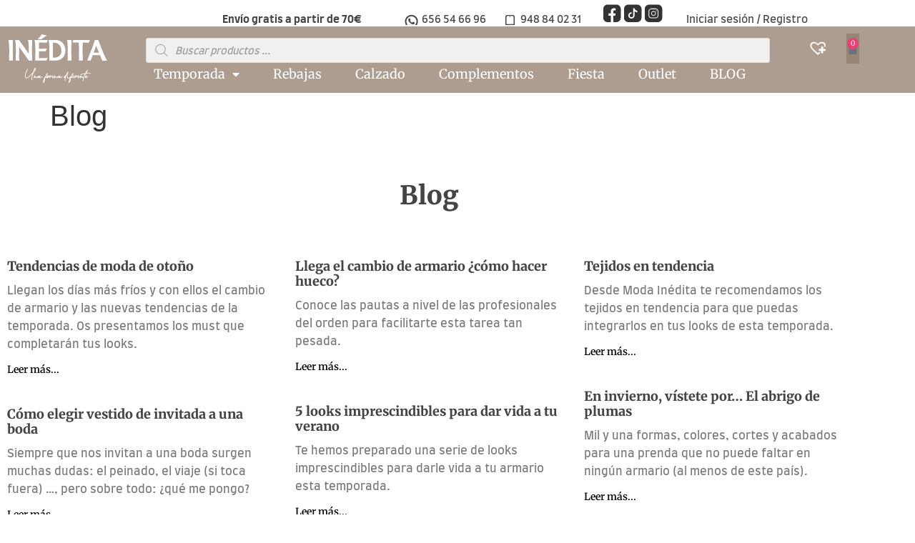

--- FILE ---
content_type: text/html; charset=UTF-8
request_url: https://modainedita.es/blog/
body_size: 24035
content:
<!doctype html>
<html lang="es">
<head>
	<meta charset="UTF-8">
	<meta name="viewport" content="width=device-width, initial-scale=1">
	<link rel="profile" href="https://gmpg.org/xfn/11">
	<meta name='robots' content='index, follow, max-image-preview:large, max-snippet:-1, max-video-preview:-1' />
<script>window._wca = window._wca || [];</script>

	<!-- This site is optimized with the Yoast SEO plugin v26.7 - https://yoast.com/wordpress/plugins/seo/ -->
	<title>Blog - Moda Inédita</title>
	<link rel="canonical" href="https://modainedita.es/blog/" />
	<meta property="og:locale" content="es_ES" />
	<meta property="og:type" content="article" />
	<meta property="og:title" content="Blog - Moda Inédita" />
	<meta property="og:description" content="Blog" />
	<meta property="og:url" content="https://modainedita.es/blog/" />
	<meta property="og:site_name" content="Moda Inédita" />
	<meta property="article:modified_time" content="2021-06-14T09:38:36+00:00" />
	<meta name="twitter:card" content="summary_large_image" />
	<meta name="twitter:label1" content="Tiempo de lectura" />
	<meta name="twitter:data1" content="2 minutos" />
	<script type="application/ld+json" class="yoast-schema-graph">{"@context":"https://schema.org","@graph":[{"@type":"WebPage","@id":"https://modainedita.es/blog/","url":"https://modainedita.es/blog/","name":"Blog - Moda Inédita","isPartOf":{"@id":"https://modainedita.es/#website"},"datePublished":"2021-06-14T09:24:22+00:00","dateModified":"2021-06-14T09:38:36+00:00","breadcrumb":{"@id":"https://modainedita.es/blog/#breadcrumb"},"inLanguage":"es","potentialAction":[{"@type":"ReadAction","target":["https://modainedita.es/blog/"]}]},{"@type":"BreadcrumbList","@id":"https://modainedita.es/blog/#breadcrumb","itemListElement":[{"@type":"ListItem","position":1,"name":"Portada","item":"https://modainedita.es/"},{"@type":"ListItem","position":2,"name":"Blog"}]},{"@type":"WebSite","@id":"https://modainedita.es/#website","url":"https://modainedita.es/","name":"Moda Inédita","description":"Una forma diferente","potentialAction":[{"@type":"SearchAction","target":{"@type":"EntryPoint","urlTemplate":"https://modainedita.es/?s={search_term_string}"},"query-input":{"@type":"PropertyValueSpecification","valueRequired":true,"valueName":"search_term_string"}}],"inLanguage":"es"}]}</script>
	<!-- / Yoast SEO plugin. -->


<link rel='dns-prefetch' href='//stats.wp.com' />
<link rel='dns-prefetch' href='//capi-automation.s3.us-east-2.amazonaws.com' />
<link rel='preconnect' href='//i0.wp.com' />
<link rel='preconnect' href='//c0.wp.com' />
<link rel="alternate" type="application/rss+xml" title="Moda Inédita &raquo; Feed" href="https://modainedita.es/feed/" />
<link rel="alternate" type="application/rss+xml" title="Moda Inédita &raquo; Feed de los comentarios" href="https://modainedita.es/comments/feed/" />
<link rel="alternate" title="oEmbed (JSON)" type="application/json+oembed" href="https://modainedita.es/wp-json/oembed/1.0/embed?url=https%3A%2F%2Fmodainedita.es%2Fblog%2F" />
<link rel="alternate" title="oEmbed (XML)" type="text/xml+oembed" href="https://modainedita.es/wp-json/oembed/1.0/embed?url=https%3A%2F%2Fmodainedita.es%2Fblog%2F&#038;format=xml" />
<style id='wp-img-auto-sizes-contain-inline-css'>
img:is([sizes=auto i],[sizes^="auto," i]){contain-intrinsic-size:3000px 1500px}
/*# sourceURL=wp-img-auto-sizes-contain-inline-css */
</style>
<link rel='stylesheet' id='sbi_styles-css' href='https://modainedita.es/wp-content/plugins/instagram-feed-pro/css/sbi-styles.min.css?ver=6.9.0' media='all' />
<style id='wp-emoji-styles-inline-css'>

	img.wp-smiley, img.emoji {
		display: inline !important;
		border: none !important;
		box-shadow: none !important;
		height: 1em !important;
		width: 1em !important;
		margin: 0 0.07em !important;
		vertical-align: -0.1em !important;
		background: none !important;
		padding: 0 !important;
	}
/*# sourceURL=wp-emoji-styles-inline-css */
</style>
<link rel='stylesheet' id='mediaelement-css' href='https://c0.wp.com/c/6.9/wp-includes/js/mediaelement/mediaelementplayer-legacy.min.css' media='all' />
<link rel='stylesheet' id='wp-mediaelement-css' href='https://c0.wp.com/c/6.9/wp-includes/js/mediaelement/wp-mediaelement.min.css' media='all' />
<style id='jetpack-sharing-buttons-style-inline-css'>
.jetpack-sharing-buttons__services-list{display:flex;flex-direction:row;flex-wrap:wrap;gap:0;list-style-type:none;margin:5px;padding:0}.jetpack-sharing-buttons__services-list.has-small-icon-size{font-size:12px}.jetpack-sharing-buttons__services-list.has-normal-icon-size{font-size:16px}.jetpack-sharing-buttons__services-list.has-large-icon-size{font-size:24px}.jetpack-sharing-buttons__services-list.has-huge-icon-size{font-size:36px}@media print{.jetpack-sharing-buttons__services-list{display:none!important}}.editor-styles-wrapper .wp-block-jetpack-sharing-buttons{gap:0;padding-inline-start:0}ul.jetpack-sharing-buttons__services-list.has-background{padding:1.25em 2.375em}
/*# sourceURL=https://modainedita.es/wp-content/plugins/jetpack/_inc/blocks/sharing-buttons/view.css */
</style>
<style id='joinchat-button-style-inline-css'>
.wp-block-joinchat-button{border:none!important;text-align:center}.wp-block-joinchat-button figure{display:table;margin:0 auto;padding:0}.wp-block-joinchat-button figcaption{font:normal normal 400 .6em/2em var(--wp--preset--font-family--system-font,sans-serif);margin:0;padding:0}.wp-block-joinchat-button .joinchat-button__qr{background-color:#fff;border:6px solid #25d366;border-radius:30px;box-sizing:content-box;display:block;height:200px;margin:auto;overflow:hidden;padding:10px;width:200px}.wp-block-joinchat-button .joinchat-button__qr canvas,.wp-block-joinchat-button .joinchat-button__qr img{display:block;margin:auto}.wp-block-joinchat-button .joinchat-button__link{align-items:center;background-color:#25d366;border:6px solid #25d366;border-radius:30px;display:inline-flex;flex-flow:row nowrap;justify-content:center;line-height:1.25em;margin:0 auto;text-decoration:none}.wp-block-joinchat-button .joinchat-button__link:before{background:transparent var(--joinchat-ico) no-repeat center;background-size:100%;content:"";display:block;height:1.5em;margin:-.75em .75em -.75em 0;width:1.5em}.wp-block-joinchat-button figure+.joinchat-button__link{margin-top:10px}@media (orientation:landscape)and (min-height:481px),(orientation:portrait)and (min-width:481px){.wp-block-joinchat-button.joinchat-button--qr-only figure+.joinchat-button__link{display:none}}@media (max-width:480px),(orientation:landscape)and (max-height:480px){.wp-block-joinchat-button figure{display:none}}

/*# sourceURL=https://modainedita.es/wp-content/plugins/creame-whatsapp-me/gutenberg/build/style-index.css */
</style>
<style id='global-styles-inline-css'>
:root{--wp--preset--aspect-ratio--square: 1;--wp--preset--aspect-ratio--4-3: 4/3;--wp--preset--aspect-ratio--3-4: 3/4;--wp--preset--aspect-ratio--3-2: 3/2;--wp--preset--aspect-ratio--2-3: 2/3;--wp--preset--aspect-ratio--16-9: 16/9;--wp--preset--aspect-ratio--9-16: 9/16;--wp--preset--color--black: #000000;--wp--preset--color--cyan-bluish-gray: #abb8c3;--wp--preset--color--white: #ffffff;--wp--preset--color--pale-pink: #f78da7;--wp--preset--color--vivid-red: #cf2e2e;--wp--preset--color--luminous-vivid-orange: #ff6900;--wp--preset--color--luminous-vivid-amber: #fcb900;--wp--preset--color--light-green-cyan: #7bdcb5;--wp--preset--color--vivid-green-cyan: #00d084;--wp--preset--color--pale-cyan-blue: #8ed1fc;--wp--preset--color--vivid-cyan-blue: #0693e3;--wp--preset--color--vivid-purple: #9b51e0;--wp--preset--gradient--vivid-cyan-blue-to-vivid-purple: linear-gradient(135deg,rgb(6,147,227) 0%,rgb(155,81,224) 100%);--wp--preset--gradient--light-green-cyan-to-vivid-green-cyan: linear-gradient(135deg,rgb(122,220,180) 0%,rgb(0,208,130) 100%);--wp--preset--gradient--luminous-vivid-amber-to-luminous-vivid-orange: linear-gradient(135deg,rgb(252,185,0) 0%,rgb(255,105,0) 100%);--wp--preset--gradient--luminous-vivid-orange-to-vivid-red: linear-gradient(135deg,rgb(255,105,0) 0%,rgb(207,46,46) 100%);--wp--preset--gradient--very-light-gray-to-cyan-bluish-gray: linear-gradient(135deg,rgb(238,238,238) 0%,rgb(169,184,195) 100%);--wp--preset--gradient--cool-to-warm-spectrum: linear-gradient(135deg,rgb(74,234,220) 0%,rgb(151,120,209) 20%,rgb(207,42,186) 40%,rgb(238,44,130) 60%,rgb(251,105,98) 80%,rgb(254,248,76) 100%);--wp--preset--gradient--blush-light-purple: linear-gradient(135deg,rgb(255,206,236) 0%,rgb(152,150,240) 100%);--wp--preset--gradient--blush-bordeaux: linear-gradient(135deg,rgb(254,205,165) 0%,rgb(254,45,45) 50%,rgb(107,0,62) 100%);--wp--preset--gradient--luminous-dusk: linear-gradient(135deg,rgb(255,203,112) 0%,rgb(199,81,192) 50%,rgb(65,88,208) 100%);--wp--preset--gradient--pale-ocean: linear-gradient(135deg,rgb(255,245,203) 0%,rgb(182,227,212) 50%,rgb(51,167,181) 100%);--wp--preset--gradient--electric-grass: linear-gradient(135deg,rgb(202,248,128) 0%,rgb(113,206,126) 100%);--wp--preset--gradient--midnight: linear-gradient(135deg,rgb(2,3,129) 0%,rgb(40,116,252) 100%);--wp--preset--font-size--small: 13px;--wp--preset--font-size--medium: 20px;--wp--preset--font-size--large: 36px;--wp--preset--font-size--x-large: 42px;--wp--preset--spacing--20: 0.44rem;--wp--preset--spacing--30: 0.67rem;--wp--preset--spacing--40: 1rem;--wp--preset--spacing--50: 1.5rem;--wp--preset--spacing--60: 2.25rem;--wp--preset--spacing--70: 3.38rem;--wp--preset--spacing--80: 5.06rem;--wp--preset--shadow--natural: 6px 6px 9px rgba(0, 0, 0, 0.2);--wp--preset--shadow--deep: 12px 12px 50px rgba(0, 0, 0, 0.4);--wp--preset--shadow--sharp: 6px 6px 0px rgba(0, 0, 0, 0.2);--wp--preset--shadow--outlined: 6px 6px 0px -3px rgb(255, 255, 255), 6px 6px rgb(0, 0, 0);--wp--preset--shadow--crisp: 6px 6px 0px rgb(0, 0, 0);}:root { --wp--style--global--content-size: 800px;--wp--style--global--wide-size: 1200px; }:where(body) { margin: 0; }.wp-site-blocks > .alignleft { float: left; margin-right: 2em; }.wp-site-blocks > .alignright { float: right; margin-left: 2em; }.wp-site-blocks > .aligncenter { justify-content: center; margin-left: auto; margin-right: auto; }:where(.wp-site-blocks) > * { margin-block-start: 24px; margin-block-end: 0; }:where(.wp-site-blocks) > :first-child { margin-block-start: 0; }:where(.wp-site-blocks) > :last-child { margin-block-end: 0; }:root { --wp--style--block-gap: 24px; }:root :where(.is-layout-flow) > :first-child{margin-block-start: 0;}:root :where(.is-layout-flow) > :last-child{margin-block-end: 0;}:root :where(.is-layout-flow) > *{margin-block-start: 24px;margin-block-end: 0;}:root :where(.is-layout-constrained) > :first-child{margin-block-start: 0;}:root :where(.is-layout-constrained) > :last-child{margin-block-end: 0;}:root :where(.is-layout-constrained) > *{margin-block-start: 24px;margin-block-end: 0;}:root :where(.is-layout-flex){gap: 24px;}:root :where(.is-layout-grid){gap: 24px;}.is-layout-flow > .alignleft{float: left;margin-inline-start: 0;margin-inline-end: 2em;}.is-layout-flow > .alignright{float: right;margin-inline-start: 2em;margin-inline-end: 0;}.is-layout-flow > .aligncenter{margin-left: auto !important;margin-right: auto !important;}.is-layout-constrained > .alignleft{float: left;margin-inline-start: 0;margin-inline-end: 2em;}.is-layout-constrained > .alignright{float: right;margin-inline-start: 2em;margin-inline-end: 0;}.is-layout-constrained > .aligncenter{margin-left: auto !important;margin-right: auto !important;}.is-layout-constrained > :where(:not(.alignleft):not(.alignright):not(.alignfull)){max-width: var(--wp--style--global--content-size);margin-left: auto !important;margin-right: auto !important;}.is-layout-constrained > .alignwide{max-width: var(--wp--style--global--wide-size);}body .is-layout-flex{display: flex;}.is-layout-flex{flex-wrap: wrap;align-items: center;}.is-layout-flex > :is(*, div){margin: 0;}body .is-layout-grid{display: grid;}.is-layout-grid > :is(*, div){margin: 0;}body{padding-top: 0px;padding-right: 0px;padding-bottom: 0px;padding-left: 0px;}a:where(:not(.wp-element-button)){text-decoration: underline;}:root :where(.wp-element-button, .wp-block-button__link){background-color: #32373c;border-width: 0;color: #fff;font-family: inherit;font-size: inherit;font-style: inherit;font-weight: inherit;letter-spacing: inherit;line-height: inherit;padding-top: calc(0.667em + 2px);padding-right: calc(1.333em + 2px);padding-bottom: calc(0.667em + 2px);padding-left: calc(1.333em + 2px);text-decoration: none;text-transform: inherit;}.has-black-color{color: var(--wp--preset--color--black) !important;}.has-cyan-bluish-gray-color{color: var(--wp--preset--color--cyan-bluish-gray) !important;}.has-white-color{color: var(--wp--preset--color--white) !important;}.has-pale-pink-color{color: var(--wp--preset--color--pale-pink) !important;}.has-vivid-red-color{color: var(--wp--preset--color--vivid-red) !important;}.has-luminous-vivid-orange-color{color: var(--wp--preset--color--luminous-vivid-orange) !important;}.has-luminous-vivid-amber-color{color: var(--wp--preset--color--luminous-vivid-amber) !important;}.has-light-green-cyan-color{color: var(--wp--preset--color--light-green-cyan) !important;}.has-vivid-green-cyan-color{color: var(--wp--preset--color--vivid-green-cyan) !important;}.has-pale-cyan-blue-color{color: var(--wp--preset--color--pale-cyan-blue) !important;}.has-vivid-cyan-blue-color{color: var(--wp--preset--color--vivid-cyan-blue) !important;}.has-vivid-purple-color{color: var(--wp--preset--color--vivid-purple) !important;}.has-black-background-color{background-color: var(--wp--preset--color--black) !important;}.has-cyan-bluish-gray-background-color{background-color: var(--wp--preset--color--cyan-bluish-gray) !important;}.has-white-background-color{background-color: var(--wp--preset--color--white) !important;}.has-pale-pink-background-color{background-color: var(--wp--preset--color--pale-pink) !important;}.has-vivid-red-background-color{background-color: var(--wp--preset--color--vivid-red) !important;}.has-luminous-vivid-orange-background-color{background-color: var(--wp--preset--color--luminous-vivid-orange) !important;}.has-luminous-vivid-amber-background-color{background-color: var(--wp--preset--color--luminous-vivid-amber) !important;}.has-light-green-cyan-background-color{background-color: var(--wp--preset--color--light-green-cyan) !important;}.has-vivid-green-cyan-background-color{background-color: var(--wp--preset--color--vivid-green-cyan) !important;}.has-pale-cyan-blue-background-color{background-color: var(--wp--preset--color--pale-cyan-blue) !important;}.has-vivid-cyan-blue-background-color{background-color: var(--wp--preset--color--vivid-cyan-blue) !important;}.has-vivid-purple-background-color{background-color: var(--wp--preset--color--vivid-purple) !important;}.has-black-border-color{border-color: var(--wp--preset--color--black) !important;}.has-cyan-bluish-gray-border-color{border-color: var(--wp--preset--color--cyan-bluish-gray) !important;}.has-white-border-color{border-color: var(--wp--preset--color--white) !important;}.has-pale-pink-border-color{border-color: var(--wp--preset--color--pale-pink) !important;}.has-vivid-red-border-color{border-color: var(--wp--preset--color--vivid-red) !important;}.has-luminous-vivid-orange-border-color{border-color: var(--wp--preset--color--luminous-vivid-orange) !important;}.has-luminous-vivid-amber-border-color{border-color: var(--wp--preset--color--luminous-vivid-amber) !important;}.has-light-green-cyan-border-color{border-color: var(--wp--preset--color--light-green-cyan) !important;}.has-vivid-green-cyan-border-color{border-color: var(--wp--preset--color--vivid-green-cyan) !important;}.has-pale-cyan-blue-border-color{border-color: var(--wp--preset--color--pale-cyan-blue) !important;}.has-vivid-cyan-blue-border-color{border-color: var(--wp--preset--color--vivid-cyan-blue) !important;}.has-vivid-purple-border-color{border-color: var(--wp--preset--color--vivid-purple) !important;}.has-vivid-cyan-blue-to-vivid-purple-gradient-background{background: var(--wp--preset--gradient--vivid-cyan-blue-to-vivid-purple) !important;}.has-light-green-cyan-to-vivid-green-cyan-gradient-background{background: var(--wp--preset--gradient--light-green-cyan-to-vivid-green-cyan) !important;}.has-luminous-vivid-amber-to-luminous-vivid-orange-gradient-background{background: var(--wp--preset--gradient--luminous-vivid-amber-to-luminous-vivid-orange) !important;}.has-luminous-vivid-orange-to-vivid-red-gradient-background{background: var(--wp--preset--gradient--luminous-vivid-orange-to-vivid-red) !important;}.has-very-light-gray-to-cyan-bluish-gray-gradient-background{background: var(--wp--preset--gradient--very-light-gray-to-cyan-bluish-gray) !important;}.has-cool-to-warm-spectrum-gradient-background{background: var(--wp--preset--gradient--cool-to-warm-spectrum) !important;}.has-blush-light-purple-gradient-background{background: var(--wp--preset--gradient--blush-light-purple) !important;}.has-blush-bordeaux-gradient-background{background: var(--wp--preset--gradient--blush-bordeaux) !important;}.has-luminous-dusk-gradient-background{background: var(--wp--preset--gradient--luminous-dusk) !important;}.has-pale-ocean-gradient-background{background: var(--wp--preset--gradient--pale-ocean) !important;}.has-electric-grass-gradient-background{background: var(--wp--preset--gradient--electric-grass) !important;}.has-midnight-gradient-background{background: var(--wp--preset--gradient--midnight) !important;}.has-small-font-size{font-size: var(--wp--preset--font-size--small) !important;}.has-medium-font-size{font-size: var(--wp--preset--font-size--medium) !important;}.has-large-font-size{font-size: var(--wp--preset--font-size--large) !important;}.has-x-large-font-size{font-size: var(--wp--preset--font-size--x-large) !important;}
:root :where(.wp-block-pullquote){font-size: 1.5em;line-height: 1.6;}
/*# sourceURL=global-styles-inline-css */
</style>
<style id='bogo-dummy-handle-inline-css'>

            .pi-msg-title{
                background:#cccccc;
                color:#000000;
            }

            .pisol-variation-handler.pisol-hidden{
                display:none;
            }
        
/*# sourceURL=bogo-dummy-handle-inline-css */
</style>
<link rel='stylesheet' id='buy-one-get-one-free-woocommerce-css' href='https://modainedita.es/wp-content/plugins/buy-one-get-one-free/public/css/buy-one-get-one-free-woocommerce-public.css?ver=1.11.7' media='all' />
<link rel='stylesheet' id='woo-advanced-discounts-css' href='https://modainedita.es/wp-content/plugins/woo-advanced-discounts/public/css/wad-public.css?ver=2.32.3' media='all' />
<link rel='stylesheet' id='o-tooltip-css' href='https://modainedita.es/wp-content/plugins/woo-advanced-discounts/public/css/tooltip.min.css?ver=2.32.3' media='all' />
<link rel='stylesheet' id='woocommerce-layout-css' href='https://c0.wp.com/p/woocommerce/10.4.3/assets/css/woocommerce-layout.css' media='all' />
<style id='woocommerce-layout-inline-css'>

	.infinite-scroll .woocommerce-pagination {
		display: none;
	}
/*# sourceURL=woocommerce-layout-inline-css */
</style>
<link rel='stylesheet' id='woocommerce-smallscreen-css' href='https://c0.wp.com/p/woocommerce/10.4.3/assets/css/woocommerce-smallscreen.css' media='only screen and (max-width: 768px)' />
<link rel='stylesheet' id='woocommerce-general-css' href='https://c0.wp.com/p/woocommerce/10.4.3/assets/css/woocommerce.css' media='all' />
<style id='woocommerce-inline-inline-css'>
.woocommerce form .form-row .required { visibility: visible; }
/*# sourceURL=woocommerce-inline-inline-css */
</style>
<link rel='stylesheet' id='woo-variation-swatches-css' href='https://modainedita.es/wp-content/plugins/woo-variation-swatches/assets/css/frontend.min.css?ver=1762865515' media='all' />
<style id='woo-variation-swatches-inline-css'>
:root {
--wvs-tick:url("data:image/svg+xml;utf8,%3Csvg filter='drop-shadow(0px 0px 2px rgb(0 0 0 / .8))' xmlns='http://www.w3.org/2000/svg'  viewBox='0 0 30 30'%3E%3Cpath fill='none' stroke='%23ffffff' stroke-linecap='round' stroke-linejoin='round' stroke-width='4' d='M4 16L11 23 27 7'/%3E%3C/svg%3E");

--wvs-cross:url("data:image/svg+xml;utf8,%3Csvg filter='drop-shadow(0px 0px 5px rgb(255 255 255 / .6))' xmlns='http://www.w3.org/2000/svg' width='72px' height='72px' viewBox='0 0 24 24'%3E%3Cpath fill='none' stroke='%23ff0000' stroke-linecap='round' stroke-width='0.6' d='M5 5L19 19M19 5L5 19'/%3E%3C/svg%3E");
--wvs-single-product-item-width:30px;
--wvs-single-product-item-height:30px;
--wvs-single-product-item-font-size:16px}
/*# sourceURL=woo-variation-swatches-inline-css */
</style>
<link rel='stylesheet' id='yith-infs-style-css' href='https://modainedita.es/wp-content/plugins/yith-infinite-scrolling/assets/css/frontend.css?ver=2.4.0' media='all' />
<link rel='stylesheet' id='dgwt-wcas-style-css' href='https://modainedita.es/wp-content/plugins/ajax-search-for-woocommerce/assets/css/style.min.css?ver=1.32.2' media='all' />
<link rel='preload' as='font' type='font/woff2' crossorigin='anonymous' id='tinvwl-webfont-font-css' href='https://modainedita.es/wp-content/plugins/ti-woocommerce-wishlist/assets/fonts/tinvwl-webfont.woff2?ver=xu2uyi' media='all' />
<link rel='stylesheet' id='tinvwl-webfont-css' href='https://modainedita.es/wp-content/plugins/ti-woocommerce-wishlist/assets/css/webfont.min.css?ver=2.11.1' media='all' />
<link rel='stylesheet' id='tinvwl-css' href='https://modainedita.es/wp-content/plugins/ti-woocommerce-wishlist/assets/css/public.min.css?ver=2.11.1' media='all' />
<link rel='stylesheet' id='hello-elementor-css' href='https://modainedita.es/wp-content/themes/hello-elementor/assets/css/reset.css?ver=3.4.5' media='all' />
<link rel='stylesheet' id='hello-elementor-theme-style-css' href='https://modainedita.es/wp-content/themes/hello-elementor/assets/css/theme.css?ver=3.4.5' media='all' />
<link rel='stylesheet' id='hello-elementor-header-footer-css' href='https://modainedita.es/wp-content/themes/hello-elementor/assets/css/header-footer.css?ver=3.4.5' media='all' />
<link rel='stylesheet' id='elementor-frontend-css' href='https://modainedita.es/wp-content/plugins/elementor/assets/css/frontend.min.css?ver=3.34.1' media='all' />
<link rel='stylesheet' id='widget-image-css' href='https://modainedita.es/wp-content/plugins/elementor/assets/css/widget-image.min.css?ver=3.34.1' media='all' />
<link rel='stylesheet' id='swiper-css' href='https://modainedita.es/wp-content/plugins/elementor/assets/lib/swiper/v8/css/swiper.min.css?ver=8.4.5' media='all' />
<link rel='stylesheet' id='e-swiper-css' href='https://modainedita.es/wp-content/plugins/elementor/assets/css/conditionals/e-swiper.min.css?ver=3.34.1' media='all' />
<link rel='stylesheet' id='widget-pp-advanced-menu-css' href='https://modainedita.es/wp-content/plugins/powerpack-elements/assets/css/min/widget-advanced-menu.min.css?ver=2.12.0' media='all' />
<link rel='stylesheet' id='widget-woocommerce-menu-cart-css' href='https://modainedita.es/wp-content/plugins/elementor-pro/assets/css/widget-woocommerce-menu-cart.min.css?ver=3.34.0' media='all' />
<link rel='stylesheet' id='elementor-icons-css' href='https://modainedita.es/wp-content/plugins/elementor/assets/lib/eicons/css/elementor-icons.min.css?ver=5.45.0' media='all' />
<link rel='stylesheet' id='elementor-post-263-css' href='https://modainedita.es/wp-content/uploads/elementor/css/post-263.css?ver=1768810520' media='all' />
<link rel='stylesheet' id='pp-extensions-css' href='https://modainedita.es/wp-content/plugins/powerpack-elements/assets/css/min/extensions.min.css?ver=2.12.0' media='all' />
<link rel='stylesheet' id='pp-tooltip-css' href='https://modainedita.es/wp-content/plugins/powerpack-elements/assets/css/min/tooltip.min.css?ver=2.12.0' media='all' />
<link rel='stylesheet' id='sbistyles-css' href='https://modainedita.es/wp-content/plugins/instagram-feed-pro/css/sbi-styles.min.css?ver=6.9.0' media='all' />
<link rel='stylesheet' id='widget-heading-css' href='https://modainedita.es/wp-content/plugins/elementor/assets/css/widget-heading.min.css?ver=3.34.1' media='all' />
<link rel='stylesheet' id='widget-posts-css' href='https://modainedita.es/wp-content/plugins/elementor-pro/assets/css/widget-posts.min.css?ver=3.34.0' media='all' />
<link rel='stylesheet' id='elementor-post-832-css' href='https://modainedita.es/wp-content/uploads/elementor/css/post-832.css?ver=1768821212' media='all' />
<link rel='stylesheet' id='elementor-post-153-css' href='https://modainedita.es/wp-content/uploads/elementor/css/post-153.css?ver=1768810521' media='all' />
<link rel='stylesheet' id='elementor-post-45-css' href='https://modainedita.es/wp-content/uploads/elementor/css/post-45.css?ver=1768810521' media='all' />
<link rel='stylesheet' id='hello-elementor-child-style-css' href='https://modainedita.es/wp-content/themes/hello-elementor-child/style.css?ver=1.0.0' media='all' />
<link rel='stylesheet' id='elementor-gf-local-merriweather-css' href='https://modainedita.es/wp-content/uploads/elementor/google-fonts/css/merriweather.css?ver=1742219328' media='all' />
<link rel='stylesheet' id='elementor-gf-local-farro-css' href='https://modainedita.es/wp-content/uploads/elementor/google-fonts/css/farro.css?ver=1742219328' media='all' />
<link rel='stylesheet' id='elementor-icons-shared-0-css' href='https://modainedita.es/wp-content/plugins/elementor/assets/lib/font-awesome/css/fontawesome.min.css?ver=5.15.3' media='all' />
<link rel='stylesheet' id='elementor-icons-fa-solid-css' href='https://modainedita.es/wp-content/plugins/elementor/assets/lib/font-awesome/css/solid.min.css?ver=5.15.3' media='all' />
<script id="jquery-core-js-extra">
var pp = {"ajax_url":"https://modainedita.es/wp-admin/admin-ajax.php"};
//# sourceURL=jquery-core-js-extra
</script>
<script src="https://c0.wp.com/c/6.9/wp-includes/js/jquery/jquery.min.js" id="jquery-core-js"></script>
<script src="https://c0.wp.com/c/6.9/wp-includes/js/jquery/jquery-migrate.min.js" id="jquery-migrate-js"></script>
<script src="https://modainedita.es/wp-content/plugins/buy-one-get-one-free/public/js/buy-one-get-one-free-woocommerce-public.js?ver=1.11.7" id="buy-one-get-one-free-woocommerce-js"></script>
<script src="https://modainedita.es/wp-content/plugins/woo-advanced-discounts/public/js/wad-public.js?ver=2.32.3" id="woo-advanced-discounts-js"></script>
<script src="https://modainedita.es/wp-content/plugins/woo-advanced-discounts/public/js/tooltip.min.js?ver=2.32.3" id="o-tooltip-js"></script>
<script src="https://c0.wp.com/p/woocommerce/10.4.3/assets/js/jquery-blockui/jquery.blockUI.min.js" id="wc-jquery-blockui-js" data-wp-strategy="defer"></script>
<script id="wc-add-to-cart-js-extra">
var wc_add_to_cart_params = {"ajax_url":"/wp-admin/admin-ajax.php","wc_ajax_url":"/?wc-ajax=%%endpoint%%","i18n_view_cart":"Ver carrito","cart_url":"https://modainedita.es/carrito/","is_cart":"","cart_redirect_after_add":"no"};
//# sourceURL=wc-add-to-cart-js-extra
</script>
<script src="https://c0.wp.com/p/woocommerce/10.4.3/assets/js/frontend/add-to-cart.min.js" id="wc-add-to-cart-js" defer data-wp-strategy="defer"></script>
<script src="https://c0.wp.com/p/woocommerce/10.4.3/assets/js/js-cookie/js.cookie.min.js" id="wc-js-cookie-js" data-wp-strategy="defer"></script>
<script id="woocommerce-js-extra">
var woocommerce_params = {"ajax_url":"/wp-admin/admin-ajax.php","wc_ajax_url":"/?wc-ajax=%%endpoint%%","i18n_password_show":"Mostrar contrase\u00f1a","i18n_password_hide":"Ocultar contrase\u00f1a"};
//# sourceURL=woocommerce-js-extra
</script>
<script src="https://c0.wp.com/p/woocommerce/10.4.3/assets/js/frontend/woocommerce.min.js" id="woocommerce-js" defer data-wp-strategy="defer"></script>
<script src="https://stats.wp.com/s-202604.js" id="woocommerce-analytics-js" defer data-wp-strategy="defer"></script>
<link rel="https://api.w.org/" href="https://modainedita.es/wp-json/" /><link rel="alternate" title="JSON" type="application/json" href="https://modainedita.es/wp-json/wp/v2/pages/832" /><link rel="EditURI" type="application/rsd+xml" title="RSD" href="https://modainedita.es/xmlrpc.php?rsd" />
<meta name="generator" content="WordPress 6.9" />
<meta name="generator" content="WooCommerce 10.4.3" />
<link rel='shortlink' href='https://modainedita.es/?p=832' />
<!-- This site is powered by WooCommerce Redsys Gateway Light v.6.5.0 - https://es.wordpress.org/plugins/woo-redsys-gateway-light/ -->	<style>img#wpstats{display:none}</style>
				<style>
			.dgwt-wcas-ico-magnifier,.dgwt-wcas-ico-magnifier-handler{max-width:20px}.dgwt-wcas-search-wrapp{max-width:600px}		</style>
			<noscript><style>.woocommerce-product-gallery{ opacity: 1 !important; }</style></noscript>
	<meta name="generator" content="Elementor 3.34.1; features: additional_custom_breakpoints; settings: css_print_method-external, google_font-enabled, font_display-auto">
			<script  type="text/javascript">
				!function(f,b,e,v,n,t,s){if(f.fbq)return;n=f.fbq=function(){n.callMethod?
					n.callMethod.apply(n,arguments):n.queue.push(arguments)};if(!f._fbq)f._fbq=n;
					n.push=n;n.loaded=!0;n.version='2.0';n.queue=[];t=b.createElement(e);t.async=!0;
					t.src=v;s=b.getElementsByTagName(e)[0];s.parentNode.insertBefore(t,s)}(window,
					document,'script','https://connect.facebook.net/en_US/fbevents.js');
			</script>
			<!-- WooCommerce Facebook Integration Begin -->
			<script  type="text/javascript">

				fbq('init', '197055995721922', {}, {
    "agent": "woocommerce_0-10.4.3-3.5.15"
});

				document.addEventListener( 'DOMContentLoaded', function() {
					// Insert placeholder for events injected when a product is added to the cart through AJAX.
					document.body.insertAdjacentHTML( 'beforeend', '<div class=\"wc-facebook-pixel-event-placeholder\"></div>' );
				}, false );

			</script>
			<!-- WooCommerce Facebook Integration End -->
						<style>
				.e-con.e-parent:nth-of-type(n+4):not(.e-lazyloaded):not(.e-no-lazyload),
				.e-con.e-parent:nth-of-type(n+4):not(.e-lazyloaded):not(.e-no-lazyload) * {
					background-image: none !important;
				}
				@media screen and (max-height: 1024px) {
					.e-con.e-parent:nth-of-type(n+3):not(.e-lazyloaded):not(.e-no-lazyload),
					.e-con.e-parent:nth-of-type(n+3):not(.e-lazyloaded):not(.e-no-lazyload) * {
						background-image: none !important;
					}
				}
				@media screen and (max-height: 640px) {
					.e-con.e-parent:nth-of-type(n+2):not(.e-lazyloaded):not(.e-no-lazyload),
					.e-con.e-parent:nth-of-type(n+2):not(.e-lazyloaded):not(.e-no-lazyload) * {
						background-image: none !important;
					}
				}
			</style>
			<link rel="icon" href="https://i0.wp.com/modainedita.es/wp-content/uploads/2021/05/cropped-favicon.png?fit=32%2C32&#038;ssl=1" sizes="32x32" />
<link rel="icon" href="https://i0.wp.com/modainedita.es/wp-content/uploads/2021/05/cropped-favicon.png?fit=192%2C192&#038;ssl=1" sizes="192x192" />
<link rel="apple-touch-icon" href="https://i0.wp.com/modainedita.es/wp-content/uploads/2021/05/cropped-favicon.png?fit=180%2C180&#038;ssl=1" />
<meta name="msapplication-TileImage" content="https://i0.wp.com/modainedita.es/wp-content/uploads/2021/05/cropped-favicon.png?fit=270%2C270&#038;ssl=1" />
</head>
<body class="wp-singular page-template-default page page-id-832 wp-embed-responsive wp-theme-hello-elementor wp-child-theme-hello-elementor-child theme-hello-elementor woocommerce-no-js woo-variation-swatches wvs-behavior-blur wvs-theme-hello-elementor-child wvs-show-label wvs-tooltip tinvwl-theme-style hello-elementor-default elementor-default elementor-kit-263 elementor-page elementor-page-832">


<a class="skip-link screen-reader-text" href="#content">Ir al contenido</a>

		<header data-elementor-type="header" data-elementor-id="153" class="elementor elementor-153 elementor-location-header" data-elementor-post-type="elementor_library">
					<section class="elementor-section elementor-top-section elementor-element elementor-element-5d9b7ea elementor-hidden-tablet elementor-hidden-phone elementor-section-boxed elementor-section-height-default elementor-section-height-default" data-id="5d9b7ea" data-element_type="section" id="menuSecundario" data-settings="{&quot;background_background&quot;:&quot;classic&quot;}">
						<div class="elementor-container elementor-column-gap-default">
					<div class="elementor-column elementor-col-100 elementor-top-column elementor-element elementor-element-e29466e" data-id="e29466e" data-element_type="column">
			<div class="elementor-widget-wrap elementor-element-populated">
						<div class="elementor-element elementor-element-a18c819 elementor-widget elementor-widget-text-editor" data-id="a18c819" data-element_type="widget" data-widget_type="text-editor.default">
				<div class="elementor-widget-container">
									<p><strong class="marginRight60px">Envío gratis a partir de 70€</strong><span class="marginRight30px"><a class="whatsapp" href="https://api.whatsapp.com/send?phone=34656546696">656 54 66 96</a> <a class="telefono" href="tel:948840231">948 84 02 31</a></span><span class="marginRight30px"><a href="https://es-es.facebook.com/pages/category/Clothing--Brand-/Moda-in%C3%A9dita-info-env%C3%ADos-en-el-656546696-331384967038667/" target="_blank" rel="noopener"><img class="marginRight10px" src="/imgs/moda-inedita-facebook.png" alt="¡Síguenos en Facebook!" /></a> <a href="https://www.tiktok.com/@inedit1?" target="_blank" rel="noopener"><img class="marginRight10px" src="/imgs/moda-inedita-tik-tok.png" alt="¡Síguenos en Tik Tok!" /></a> <a href="https://www.instagram.com/inedita_top_fhasion/" target="_blank" rel="noopener"><img class="marginRight10px" src="/imgs/moda-inedita-instagram.png" alt="Whatsapp" /></a></span> <span id="registro"><code><a href="/mi-cuenta">Iniciar sesión / Registro</a></code></span></p>								</div>
				</div>
					</div>
		</div>
					</div>
		</section>
				<header class="elementor-section elementor-top-section elementor-element elementor-element-048c7e7 elementor-hidden-tablet elementor-hidden-phone elementor-section-boxed elementor-section-height-default elementor-section-height-default" data-id="048c7e7" data-element_type="section" id="headerMenu" data-settings="{&quot;background_background&quot;:&quot;classic&quot;}">
						<div class="elementor-container elementor-column-gap-default">
					<div class="elementor-column elementor-col-25 elementor-top-column elementor-element elementor-element-5c74a79" data-id="5c74a79" data-element_type="column">
			<div class="elementor-widget-wrap elementor-element-populated">
						<div class="elementor-element elementor-element-5d19b868 elementor-widget elementor-widget-image" data-id="5d19b868" data-element_type="widget" id="logoPpal" data-widget_type="image.default">
				<div class="elementor-widget-container">
																<a href="https://modainedita.es">
							<img width="141" height="70" src="https://i0.wp.com/modainedita.es/wp-content/uploads/2021/05/moda-inedita-logo-blanco.png?fit=141%2C70&amp;ssl=1" class="attachment-full size-full wp-image-266" alt="Moda Inédita" srcset="https://i0.wp.com/modainedita.es/wp-content/uploads/2021/05/moda-inedita-logo-blanco.png?w=141&amp;ssl=1 141w, https://i0.wp.com/modainedita.es/wp-content/uploads/2021/05/moda-inedita-logo-blanco.png?resize=64%2C32&amp;ssl=1 64w" sizes="(max-width: 141px) 100vw, 141px" />								</a>
															</div>
				</div>
					</div>
		</div>
				<div class="elementor-column elementor-col-25 elementor-top-column elementor-element elementor-element-63de2ef" data-id="63de2ef" data-element_type="column">
			<div class="elementor-widget-wrap elementor-element-populated">
						<div class="elementor-element elementor-element-6b66912 marginBottom0 elementor-widget elementor-widget-wp-widget-dgwt_wcas_ajax_search" data-id="6b66912" data-element_type="widget" id="buscadorHeader" data-widget_type="wp-widget-dgwt_wcas_ajax_search.default">
				<div class="elementor-widget-container">
					<div class="woocommerce dgwt-wcas-widget"><div  class="dgwt-wcas-search-wrapp dgwt-wcas-no-submit woocommerce dgwt-wcas-style-solaris js-dgwt-wcas-layout-classic dgwt-wcas-layout-classic js-dgwt-wcas-mobile-overlay-enabled">
		<form class="dgwt-wcas-search-form" role="search" action="https://modainedita.es/" method="get">
		<div class="dgwt-wcas-sf-wrapp">
							<svg
					class="dgwt-wcas-ico-magnifier" xmlns="http://www.w3.org/2000/svg"
					xmlns:xlink="http://www.w3.org/1999/xlink" x="0px" y="0px"
					viewBox="0 0 51.539 51.361" xml:space="preserve">
					<path 						d="M51.539,49.356L37.247,35.065c3.273-3.74,5.272-8.623,5.272-13.983c0-11.742-9.518-21.26-21.26-21.26 S0,9.339,0,21.082s9.518,21.26,21.26,21.26c5.361,0,10.244-1.999,13.983-5.272l14.292,14.292L51.539,49.356z M2.835,21.082 c0-10.176,8.249-18.425,18.425-18.425s18.425,8.249,18.425,18.425S31.436,39.507,21.26,39.507S2.835,31.258,2.835,21.082z"/>
				</svg>
							<label class="screen-reader-text"
				for="dgwt-wcas-search-input-1">
				Búsqueda de productos			</label>

			<input
				id="dgwt-wcas-search-input-1"
				type="search"
				class="dgwt-wcas-search-input"
				name="s"
				value=""
				placeholder="Buscar productos ..."
				autocomplete="off"
							/>
			<div class="dgwt-wcas-preloader"></div>

			<div class="dgwt-wcas-voice-search"></div>

			
			<input type="hidden" name="post_type" value="product"/>
			<input type="hidden" name="dgwt_wcas" value="1"/>

			
					</div>
	</form>
</div>
</div>				</div>
				</div>
				<div class="elementor-element elementor-element-cda03a5 elementor-widget elementor-widget-pp-advanced-menu" data-id="cda03a5" data-element_type="widget" id="menuHeader" data-settings="{&quot;layout&quot;:&quot;horizontal&quot;,&quot;show_submenu_on&quot;:&quot;hover&quot;,&quot;submenu_icon&quot;:{&quot;value&quot;:&quot;&lt;i class=\&quot;fas fa-caret-down\&quot;&gt;&lt;\/i&gt;&quot;,&quot;library&quot;:&quot;fa-solid&quot;},&quot;menu_type&quot;:&quot;default&quot;,&quot;toggle&quot;:&quot;icon&quot;,&quot;toggle_icon_type&quot;:&quot;hamburger&quot;,&quot;show_responsive_submenu_on&quot;:&quot;icon&quot;}" data-widget_type="pp-advanced-menu.default">
				<div class="elementor-widget-container">
					
				<div class="pp-advanced-menu-main-wrapper pp-advanced-menu__align-left pp-advanced-menu--dropdown-tablet pp-advanced-menu--type-default pp-advanced-menu__text-align-aside pp-advanced-menu--toggle pp-advanced-menu--icon">
								<nav id="pp-menu-cda03a5" class="pp-advanced-menu--main pp-advanced-menu__container pp-advanced-menu--layout-horizontal pp--pointer-underline e--animation-fade" aria-label="menu ppal" data-settings="{&quot;menu_id&quot;:&quot;cda03a5&quot;,&quot;breakpoint&quot;:&quot;tablet&quot;,&quot;full_width&quot;:false}"><ul id="menu-menu-ppal" class="pp-advanced-menu"><li class="menu-item menu-item-type-custom menu-item-object-custom menu-item-has-children menu-item-206"><a href="/categoria/temporada" class="pp-menu-item">Temporada</a>
<ul class="sub-menu pp-advanced-menu--dropdown">
	<li class="menu-item menu-item-type-taxonomy menu-item-object-product_cat menu-item-209"><a href="https://modainedita.es/categoria/temporada/abrigos-y-chaquetas/" class="pp-sub-item">Abrigos y chaquetas</a></li>
	<li class="menu-item menu-item-type-taxonomy menu-item-object-product_cat menu-item-218"><a href="https://modainedita.es/categoria/temporada/sudaderas-y-jerseis/" class="pp-sub-item">Sudaderas y jerséis</a></li>
	<li class="menu-item menu-item-type-taxonomy menu-item-object-product_cat menu-item-219"><a href="https://modainedita.es/categoria/temporada/tops-y-camisetas/" class="pp-sub-item">Tops y camisetas</a></li>
	<li class="menu-item menu-item-type-taxonomy menu-item-object-product_cat menu-item-211"><a href="https://modainedita.es/categoria/temporada/camisas-y-blusas/" class="pp-sub-item">Camisas y blusas</a></li>
	<li class="menu-item menu-item-type-taxonomy menu-item-object-product_cat menu-item-210"><a href="https://modainedita.es/categoria/temporada/bodys/" class="pp-sub-item">Bodys</a></li>
	<li class="menu-item menu-item-type-taxonomy menu-item-object-product_cat menu-item-222"><a href="https://modainedita.es/categoria/temporada/vestidos/" class="pp-sub-item">Vestidos</a></li>
	<li class="menu-item menu-item-type-taxonomy menu-item-object-product_cat menu-item-1133"><a href="https://modainedita.es/categoria/temporada/monos-temporada/" class="pp-sub-item">Monos</a></li>
	<li class="menu-item menu-item-type-taxonomy menu-item-object-product_cat menu-item-212"><a href="https://modainedita.es/categoria/temporada/cardigans/" class="pp-sub-item">Cárdigans</a></li>
	<li class="menu-item menu-item-type-taxonomy menu-item-object-product_cat menu-item-216"><a href="https://modainedita.es/categoria/temporada/punto/" class="pp-sub-item">Punto</a></li>
	<li class="menu-item menu-item-type-taxonomy menu-item-object-product_cat menu-item-221"><a href="https://modainedita.es/categoria/temporada/trenchs/" class="pp-sub-item">Trenchs</a></li>
	<li class="menu-item menu-item-type-taxonomy menu-item-object-product_cat menu-item-215"><a href="https://modainedita.es/categoria/temporada/pantalones/" class="pp-sub-item">Pantalones</a></li>
	<li class="menu-item menu-item-type-taxonomy menu-item-object-product_cat menu-item-217"><a href="https://modainedita.es/categoria/temporada/shorts/" class="pp-sub-item">Shorts</a></li>
	<li class="menu-item menu-item-type-taxonomy menu-item-object-product_cat menu-item-214"><a href="https://modainedita.es/categoria/temporada/faldas/" class="pp-sub-item">Faldas</a></li>
	<li class="menu-item menu-item-type-taxonomy menu-item-object-product_cat menu-item-213"><a href="https://modainedita.es/categoria/temporada/conjuntos/" class="pp-sub-item">Conjuntos</a></li>
	<li class="menu-item menu-item-type-taxonomy menu-item-object-product_cat menu-item-220"><a href="https://modainedita.es/categoria/temporada/trajes/" class="pp-sub-item">Trajes</a></li>
</ul>
</li>
<li class="menu-item menu-item-type-taxonomy menu-item-object-product_cat menu-item-3771"><a href="https://modainedita.es/categoria/rebajas/" class="pp-menu-item">Rebajas</a></li>
<li class="menu-item menu-item-type-taxonomy menu-item-object-product_cat menu-item-163"><a href="https://modainedita.es/categoria/calzado/" class="pp-menu-item">Calzado</a></li>
<li class="menu-item menu-item-type-taxonomy menu-item-object-product_cat menu-item-164"><a href="https://modainedita.es/categoria/complementos/" class="pp-menu-item">Complementos</a></li>
<li class="menu-item menu-item-type-taxonomy menu-item-object-product_cat menu-item-165"><a href="https://modainedita.es/categoria/fiesta/" class="pp-menu-item">Fiesta</a></li>
<li class="menu-item menu-item-type-taxonomy menu-item-object-product_cat menu-item-166"><a href="https://modainedita.es/categoria/outlet/" class="pp-menu-item">Outlet</a></li>
<li class="menu-item menu-item-type-custom menu-item-object-custom menu-item-3324"><a href="/blog" class="pp-menu-item">BLOG</a></li>
</ul></nav>
															<div class="pp-menu-toggle pp-menu-toggle-on-tablet">
											<div class="pp-hamburger">
							<div class="pp-hamburger-box">
																	<div class="pp-hamburger-inner"></div>
															</div>
						</div>
														</div>
												<nav class="pp-advanced-menu--dropdown pp-menu-style-toggle pp-advanced-menu__container pp-menu-cda03a5 pp-menu-default" data-settings="{&quot;menu_id&quot;:&quot;cda03a5&quot;,&quot;breakpoint&quot;:&quot;tablet&quot;,&quot;full_width&quot;:false}">
												<ul id="menu-menu-ppal-1" class="pp-advanced-menu"><li class="menu-item menu-item-type-custom menu-item-object-custom menu-item-has-children menu-item-206"><a href="/categoria/temporada" class="pp-menu-item">Temporada</a>
<ul class="sub-menu pp-advanced-menu--dropdown">
	<li class="menu-item menu-item-type-taxonomy menu-item-object-product_cat menu-item-209"><a href="https://modainedita.es/categoria/temporada/abrigos-y-chaquetas/" class="pp-sub-item">Abrigos y chaquetas</a></li>
	<li class="menu-item menu-item-type-taxonomy menu-item-object-product_cat menu-item-218"><a href="https://modainedita.es/categoria/temporada/sudaderas-y-jerseis/" class="pp-sub-item">Sudaderas y jerséis</a></li>
	<li class="menu-item menu-item-type-taxonomy menu-item-object-product_cat menu-item-219"><a href="https://modainedita.es/categoria/temporada/tops-y-camisetas/" class="pp-sub-item">Tops y camisetas</a></li>
	<li class="menu-item menu-item-type-taxonomy menu-item-object-product_cat menu-item-211"><a href="https://modainedita.es/categoria/temporada/camisas-y-blusas/" class="pp-sub-item">Camisas y blusas</a></li>
	<li class="menu-item menu-item-type-taxonomy menu-item-object-product_cat menu-item-210"><a href="https://modainedita.es/categoria/temporada/bodys/" class="pp-sub-item">Bodys</a></li>
	<li class="menu-item menu-item-type-taxonomy menu-item-object-product_cat menu-item-222"><a href="https://modainedita.es/categoria/temporada/vestidos/" class="pp-sub-item">Vestidos</a></li>
	<li class="menu-item menu-item-type-taxonomy menu-item-object-product_cat menu-item-1133"><a href="https://modainedita.es/categoria/temporada/monos-temporada/" class="pp-sub-item">Monos</a></li>
	<li class="menu-item menu-item-type-taxonomy menu-item-object-product_cat menu-item-212"><a href="https://modainedita.es/categoria/temporada/cardigans/" class="pp-sub-item">Cárdigans</a></li>
	<li class="menu-item menu-item-type-taxonomy menu-item-object-product_cat menu-item-216"><a href="https://modainedita.es/categoria/temporada/punto/" class="pp-sub-item">Punto</a></li>
	<li class="menu-item menu-item-type-taxonomy menu-item-object-product_cat menu-item-221"><a href="https://modainedita.es/categoria/temporada/trenchs/" class="pp-sub-item">Trenchs</a></li>
	<li class="menu-item menu-item-type-taxonomy menu-item-object-product_cat menu-item-215"><a href="https://modainedita.es/categoria/temporada/pantalones/" class="pp-sub-item">Pantalones</a></li>
	<li class="menu-item menu-item-type-taxonomy menu-item-object-product_cat menu-item-217"><a href="https://modainedita.es/categoria/temporada/shorts/" class="pp-sub-item">Shorts</a></li>
	<li class="menu-item menu-item-type-taxonomy menu-item-object-product_cat menu-item-214"><a href="https://modainedita.es/categoria/temporada/faldas/" class="pp-sub-item">Faldas</a></li>
	<li class="menu-item menu-item-type-taxonomy menu-item-object-product_cat menu-item-213"><a href="https://modainedita.es/categoria/temporada/conjuntos/" class="pp-sub-item">Conjuntos</a></li>
	<li class="menu-item menu-item-type-taxonomy menu-item-object-product_cat menu-item-220"><a href="https://modainedita.es/categoria/temporada/trajes/" class="pp-sub-item">Trajes</a></li>
</ul>
</li>
<li class="menu-item menu-item-type-taxonomy menu-item-object-product_cat menu-item-3771"><a href="https://modainedita.es/categoria/rebajas/" class="pp-menu-item">Rebajas</a></li>
<li class="menu-item menu-item-type-taxonomy menu-item-object-product_cat menu-item-163"><a href="https://modainedita.es/categoria/calzado/" class="pp-menu-item">Calzado</a></li>
<li class="menu-item menu-item-type-taxonomy menu-item-object-product_cat menu-item-164"><a href="https://modainedita.es/categoria/complementos/" class="pp-menu-item">Complementos</a></li>
<li class="menu-item menu-item-type-taxonomy menu-item-object-product_cat menu-item-165"><a href="https://modainedita.es/categoria/fiesta/" class="pp-menu-item">Fiesta</a></li>
<li class="menu-item menu-item-type-taxonomy menu-item-object-product_cat menu-item-166"><a href="https://modainedita.es/categoria/outlet/" class="pp-menu-item">Outlet</a></li>
<li class="menu-item menu-item-type-custom menu-item-object-custom menu-item-3324"><a href="/blog" class="pp-menu-item">BLOG</a></li>
</ul>							</nav>
							</div>
								</div>
				</div>
					</div>
		</div>
				<div class="elementor-column elementor-col-25 elementor-top-column elementor-element elementor-element-b1321bf" data-id="b1321bf" data-element_type="column">
			<div class="elementor-widget-wrap elementor-element-populated">
						<div class="elementor-element elementor-element-f84aba5 elementor-widget elementor-widget-text-editor" data-id="f84aba5" data-element_type="widget" data-widget_type="text-editor.default">
				<div class="elementor-widget-container">
									<a href="/lista-de-deseos"><span class="wishlist_products_counter top_wishlist-heart-plus top_wishlist- no-txt" ></span></a>								</div>
				</div>
					</div>
		</div>
				<div class="elementor-column elementor-col-25 elementor-top-column elementor-element elementor-element-35a3c9f" data-id="35a3c9f" data-element_type="column">
			<div class="elementor-widget-wrap elementor-element-populated">
						<div class="elementor-element elementor-element-6e43ecc toggle-icon--bag-solid elementor-menu-cart--items-indicator-bubble elementor-menu-cart--cart-type-side-cart elementor-menu-cart--show-remove-button-yes elementor-widget elementor-widget-woocommerce-menu-cart" data-id="6e43ecc" data-element_type="widget" id="carritoHeader" data-settings="{&quot;cart_type&quot;:&quot;side-cart&quot;,&quot;open_cart&quot;:&quot;click&quot;,&quot;automatically_open_cart&quot;:&quot;no&quot;}" data-widget_type="woocommerce-menu-cart.default">
				<div class="elementor-widget-container">
							<div class="elementor-menu-cart__wrapper">
							<div class="elementor-menu-cart__toggle_wrapper">
					<div class="elementor-menu-cart__container elementor-lightbox" aria-hidden="true">
						<div class="elementor-menu-cart__main" aria-hidden="true">
									<div class="elementor-menu-cart__close-button">
					</div>
									<div class="widget_shopping_cart_content">
															</div>
						</div>
					</div>
							<div class="elementor-menu-cart__toggle elementor-button-wrapper">
			<a id="elementor-menu-cart__toggle_button" href="#" class="elementor-menu-cart__toggle_button elementor-button elementor-size-sm" aria-expanded="false">
				<span class="elementor-button-text"><span class="woocommerce-Price-amount amount"><bdi>0,00<span class="woocommerce-Price-currencySymbol">&euro;</span></bdi></span></span>
				<span class="elementor-button-icon">
					<span class="elementor-button-icon-qty" data-counter="0">0</span>
					<i class="eicon-bag-solid"></i>					<span class="elementor-screen-only">Carrito</span>
				</span>
			</a>
		</div>
						</div>
					</div> <!-- close elementor-menu-cart__wrapper -->
						</div>
				</div>
					</div>
		</div>
					</div>
		</header>
				<section class="elementor-section elementor-top-section elementor-element elementor-element-4d97de6 elementor-hidden-desktop elementor-section-boxed elementor-section-height-default elementor-section-height-default" data-id="4d97de6" data-element_type="section" data-settings="{&quot;background_background&quot;:&quot;classic&quot;}">
						<div class="elementor-container elementor-column-gap-default">
					<div class="elementor-column elementor-col-100 elementor-top-column elementor-element elementor-element-bf8fa81" data-id="bf8fa81" data-element_type="column">
			<div class="elementor-widget-wrap elementor-element-populated">
						<div class="elementor-element elementor-element-bd941ca elementor-widget elementor-widget-text-editor" data-id="bd941ca" data-element_type="widget" data-widget_type="text-editor.default">
				<div class="elementor-widget-container">
									<p><span class="marginRight30px"><a href="https://es-es.facebook.com/pages/category/Clothing--Brand-/Moda-in%C3%A9dita-info-env%C3%ADos-en-el-656546696-331384967038667/" target="_blank" rel="noopener"><img class="marginRight10px" src="/imgs/moda-inedita-facebook.png" alt="¡Síguenos en Facebook!" /></a> <a href="https://www.tiktok.com/@inedit1?" target="_blank" rel="noopener"><img class="marginRight10px" src="/imgs/moda-inedita-tik-tok.png" alt="¡Síguenos en Tik Tok!" /></a> <a href="https://www.instagram.com/inedita_top_fhasion/" target="_blank" rel="noopener"><img class="marginRight10px" src="/imgs/moda-inedita-instagram.png" alt="Whatsapp" /></a></span> <span id="registro"><code><a href="/mi-cuenta">Iniciar sesión / Registro</a></code></span></p>								</div>
				</div>
					</div>
		</div>
					</div>
		</section>
				<section class="elementor-section elementor-top-section elementor-element elementor-element-c1371ef elementor-hidden-desktop elementor-section-boxed elementor-section-height-default elementor-section-height-default" data-id="c1371ef" data-element_type="section" id="headerResponsive" data-settings="{&quot;background_background&quot;:&quot;classic&quot;}">
						<div class="elementor-container elementor-column-gap-default">
					<div class="elementor-column elementor-col-100 elementor-top-column elementor-element elementor-element-7c1cf23" data-id="7c1cf23" data-element_type="column">
			<div class="elementor-widget-wrap elementor-element-populated">
						<div class="elementor-element elementor-element-27856eb elementor-widget elementor-widget-image" data-id="27856eb" data-element_type="widget" data-widget_type="image.default">
				<div class="elementor-widget-container">
																<a href="https://modainedita.es">
							<img width="141" height="70" src="https://i0.wp.com/modainedita.es/wp-content/uploads/2021/05/moda-inedita-logo-blanco.png?fit=141%2C70&amp;ssl=1" class="attachment-full size-full wp-image-266" alt="Moda Inédita" srcset="https://i0.wp.com/modainedita.es/wp-content/uploads/2021/05/moda-inedita-logo-blanco.png?w=141&amp;ssl=1 141w, https://i0.wp.com/modainedita.es/wp-content/uploads/2021/05/moda-inedita-logo-blanco.png?resize=64%2C32&amp;ssl=1 64w" sizes="(max-width: 141px) 100vw, 141px" />								</a>
															</div>
				</div>
				<div class="elementor-element elementor-element-ff1ef94 marginBottom0 elementor-widget elementor-widget-wp-widget-dgwt_wcas_ajax_search" data-id="ff1ef94" data-element_type="widget" data-widget_type="wp-widget-dgwt_wcas_ajax_search.default">
				<div class="elementor-widget-container">
					<div class="woocommerce dgwt-wcas-widget"><div  class="dgwt-wcas-search-wrapp dgwt-wcas-no-submit woocommerce dgwt-wcas-style-solaris js-dgwt-wcas-layout-classic dgwt-wcas-layout-classic js-dgwt-wcas-mobile-overlay-enabled">
		<form class="dgwt-wcas-search-form" role="search" action="https://modainedita.es/" method="get">
		<div class="dgwt-wcas-sf-wrapp">
							<svg
					class="dgwt-wcas-ico-magnifier" xmlns="http://www.w3.org/2000/svg"
					xmlns:xlink="http://www.w3.org/1999/xlink" x="0px" y="0px"
					viewBox="0 0 51.539 51.361" xml:space="preserve">
					<path 						d="M51.539,49.356L37.247,35.065c3.273-3.74,5.272-8.623,5.272-13.983c0-11.742-9.518-21.26-21.26-21.26 S0,9.339,0,21.082s9.518,21.26,21.26,21.26c5.361,0,10.244-1.999,13.983-5.272l14.292,14.292L51.539,49.356z M2.835,21.082 c0-10.176,8.249-18.425,18.425-18.425s18.425,8.249,18.425,18.425S31.436,39.507,21.26,39.507S2.835,31.258,2.835,21.082z"/>
				</svg>
							<label class="screen-reader-text"
				for="dgwt-wcas-search-input-2">
				Búsqueda de productos			</label>

			<input
				id="dgwt-wcas-search-input-2"
				type="search"
				class="dgwt-wcas-search-input"
				name="s"
				value=""
				placeholder="Buscar productos ..."
				autocomplete="off"
							/>
			<div class="dgwt-wcas-preloader"></div>

			<div class="dgwt-wcas-voice-search"></div>

			
			<input type="hidden" name="post_type" value="product"/>
			<input type="hidden" name="dgwt_wcas" value="1"/>

			
					</div>
	</form>
</div>
</div>				</div>
				</div>
				<section class="elementor-section elementor-inner-section elementor-element elementor-element-5f43504 elementor-section-boxed elementor-section-height-default elementor-section-height-default" data-id="5f43504" data-element_type="section">
						<div class="elementor-container elementor-column-gap-default">
					<div class="elementor-column elementor-col-25 elementor-inner-column elementor-element elementor-element-c8c75de" data-id="c8c75de" data-element_type="column">
			<div class="elementor-widget-wrap elementor-element-populated">
						<div class="elementor-element elementor-element-d7d72d0 elementor-widget elementor-widget-text-editor" data-id="d7d72d0" data-element_type="widget" data-widget_type="text-editor.default">
				<div class="elementor-widget-container">
									<a href="/lista-de-deseos"><span class="wishlist_products_counter top_wishlist-heart-plus top_wishlist- no-txt" ></span></a>								</div>
				</div>
					</div>
		</div>
				<div class="elementor-column elementor-col-25 elementor-inner-column elementor-element elementor-element-b52014a" data-id="b52014a" data-element_type="column">
			<div class="elementor-widget-wrap elementor-element-populated">
						<div class="elementor-element elementor-element-ae9270e toggle-icon--bag-solid elementor-menu-cart--items-indicator-bubble elementor-menu-cart--cart-type-side-cart elementor-menu-cart--show-remove-button-yes elementor-widget elementor-widget-woocommerce-menu-cart" data-id="ae9270e" data-element_type="widget" data-settings="{&quot;cart_type&quot;:&quot;side-cart&quot;,&quot;open_cart&quot;:&quot;click&quot;,&quot;automatically_open_cart&quot;:&quot;no&quot;}" data-widget_type="woocommerce-menu-cart.default">
				<div class="elementor-widget-container">
							<div class="elementor-menu-cart__wrapper">
							<div class="elementor-menu-cart__toggle_wrapper">
					<div class="elementor-menu-cart__container elementor-lightbox" aria-hidden="true">
						<div class="elementor-menu-cart__main" aria-hidden="true">
									<div class="elementor-menu-cart__close-button">
					</div>
									<div class="widget_shopping_cart_content">
															</div>
						</div>
					</div>
							<div class="elementor-menu-cart__toggle elementor-button-wrapper">
			<a id="elementor-menu-cart__toggle_button" href="#" class="elementor-menu-cart__toggle_button elementor-button elementor-size-sm" aria-expanded="false">
				<span class="elementor-button-text"><span class="woocommerce-Price-amount amount"><bdi>0,00<span class="woocommerce-Price-currencySymbol">&euro;</span></bdi></span></span>
				<span class="elementor-button-icon">
					<span class="elementor-button-icon-qty" data-counter="0">0</span>
					<i class="eicon-bag-solid"></i>					<span class="elementor-screen-only">Carrito</span>
				</span>
			</a>
		</div>
						</div>
					</div> <!-- close elementor-menu-cart__wrapper -->
						</div>
				</div>
					</div>
		</div>
				<div class="elementor-column elementor-col-25 elementor-inner-column elementor-element elementor-element-0b29029" data-id="0b29029" data-element_type="column">
			<div class="elementor-widget-wrap">
							</div>
		</div>
				<div class="elementor-column elementor-col-25 elementor-inner-column elementor-element elementor-element-e9395f4" data-id="e9395f4" data-element_type="column">
			<div class="elementor-widget-wrap elementor-element-populated">
						<div class="elementor-element elementor-element-666b042 pp-advanced-menu--stretch elementor-widget elementor-widget-pp-advanced-menu" data-id="666b042" data-element_type="widget" data-settings="{&quot;full_width&quot;:&quot;stretch&quot;,&quot;layout&quot;:&quot;horizontal&quot;,&quot;show_submenu_on&quot;:&quot;hover&quot;,&quot;submenu_icon&quot;:{&quot;value&quot;:&quot;&lt;i class=\&quot;fas fa-caret-down\&quot;&gt;&lt;\/i&gt;&quot;,&quot;library&quot;:&quot;fa-solid&quot;},&quot;menu_type&quot;:&quot;default&quot;,&quot;toggle&quot;:&quot;icon&quot;,&quot;toggle_icon_type&quot;:&quot;hamburger&quot;,&quot;show_responsive_submenu_on&quot;:&quot;icon&quot;}" data-widget_type="pp-advanced-menu.default">
				<div class="elementor-widget-container">
					
				<div class="pp-advanced-menu-main-wrapper pp-advanced-menu__align-right pp-advanced-menu--dropdown-tablet pp-advanced-menu--type-default pp-advanced-menu__text-align-aside pp-advanced-menu--toggle pp-advanced-menu--icon">
								<nav id="pp-menu-666b042" class="pp-advanced-menu--main pp-advanced-menu__container pp-advanced-menu--layout-horizontal pp--pointer-underline e--animation-fade" aria-label="menu ppal" data-settings="{&quot;menu_id&quot;:&quot;666b042&quot;,&quot;breakpoint&quot;:&quot;tablet&quot;,&quot;full_width&quot;:true}"><ul id="menu-menu-ppal-2" class="pp-advanced-menu"><li class="menu-item menu-item-type-custom menu-item-object-custom menu-item-has-children menu-item-206"><a href="/categoria/temporada" class="pp-menu-item">Temporada</a>
<ul class="sub-menu pp-advanced-menu--dropdown">
	<li class="menu-item menu-item-type-taxonomy menu-item-object-product_cat menu-item-209"><a href="https://modainedita.es/categoria/temporada/abrigos-y-chaquetas/" class="pp-sub-item">Abrigos y chaquetas</a></li>
	<li class="menu-item menu-item-type-taxonomy menu-item-object-product_cat menu-item-218"><a href="https://modainedita.es/categoria/temporada/sudaderas-y-jerseis/" class="pp-sub-item">Sudaderas y jerséis</a></li>
	<li class="menu-item menu-item-type-taxonomy menu-item-object-product_cat menu-item-219"><a href="https://modainedita.es/categoria/temporada/tops-y-camisetas/" class="pp-sub-item">Tops y camisetas</a></li>
	<li class="menu-item menu-item-type-taxonomy menu-item-object-product_cat menu-item-211"><a href="https://modainedita.es/categoria/temporada/camisas-y-blusas/" class="pp-sub-item">Camisas y blusas</a></li>
	<li class="menu-item menu-item-type-taxonomy menu-item-object-product_cat menu-item-210"><a href="https://modainedita.es/categoria/temporada/bodys/" class="pp-sub-item">Bodys</a></li>
	<li class="menu-item menu-item-type-taxonomy menu-item-object-product_cat menu-item-222"><a href="https://modainedita.es/categoria/temporada/vestidos/" class="pp-sub-item">Vestidos</a></li>
	<li class="menu-item menu-item-type-taxonomy menu-item-object-product_cat menu-item-1133"><a href="https://modainedita.es/categoria/temporada/monos-temporada/" class="pp-sub-item">Monos</a></li>
	<li class="menu-item menu-item-type-taxonomy menu-item-object-product_cat menu-item-212"><a href="https://modainedita.es/categoria/temporada/cardigans/" class="pp-sub-item">Cárdigans</a></li>
	<li class="menu-item menu-item-type-taxonomy menu-item-object-product_cat menu-item-216"><a href="https://modainedita.es/categoria/temporada/punto/" class="pp-sub-item">Punto</a></li>
	<li class="menu-item menu-item-type-taxonomy menu-item-object-product_cat menu-item-221"><a href="https://modainedita.es/categoria/temporada/trenchs/" class="pp-sub-item">Trenchs</a></li>
	<li class="menu-item menu-item-type-taxonomy menu-item-object-product_cat menu-item-215"><a href="https://modainedita.es/categoria/temporada/pantalones/" class="pp-sub-item">Pantalones</a></li>
	<li class="menu-item menu-item-type-taxonomy menu-item-object-product_cat menu-item-217"><a href="https://modainedita.es/categoria/temporada/shorts/" class="pp-sub-item">Shorts</a></li>
	<li class="menu-item menu-item-type-taxonomy menu-item-object-product_cat menu-item-214"><a href="https://modainedita.es/categoria/temporada/faldas/" class="pp-sub-item">Faldas</a></li>
	<li class="menu-item menu-item-type-taxonomy menu-item-object-product_cat menu-item-213"><a href="https://modainedita.es/categoria/temporada/conjuntos/" class="pp-sub-item">Conjuntos</a></li>
	<li class="menu-item menu-item-type-taxonomy menu-item-object-product_cat menu-item-220"><a href="https://modainedita.es/categoria/temporada/trajes/" class="pp-sub-item">Trajes</a></li>
</ul>
</li>
<li class="menu-item menu-item-type-taxonomy menu-item-object-product_cat menu-item-3771"><a href="https://modainedita.es/categoria/rebajas/" class="pp-menu-item">Rebajas</a></li>
<li class="menu-item menu-item-type-taxonomy menu-item-object-product_cat menu-item-163"><a href="https://modainedita.es/categoria/calzado/" class="pp-menu-item">Calzado</a></li>
<li class="menu-item menu-item-type-taxonomy menu-item-object-product_cat menu-item-164"><a href="https://modainedita.es/categoria/complementos/" class="pp-menu-item">Complementos</a></li>
<li class="menu-item menu-item-type-taxonomy menu-item-object-product_cat menu-item-165"><a href="https://modainedita.es/categoria/fiesta/" class="pp-menu-item">Fiesta</a></li>
<li class="menu-item menu-item-type-taxonomy menu-item-object-product_cat menu-item-166"><a href="https://modainedita.es/categoria/outlet/" class="pp-menu-item">Outlet</a></li>
<li class="menu-item menu-item-type-custom menu-item-object-custom menu-item-3324"><a href="/blog" class="pp-menu-item">BLOG</a></li>
</ul></nav>
															<div class="pp-menu-toggle pp-menu-toggle-on-tablet">
											<div class="pp-hamburger">
							<div class="pp-hamburger-box">
																	<div class="pp-hamburger-inner"></div>
															</div>
						</div>
														</div>
												<nav class="pp-advanced-menu--dropdown pp-menu-style-toggle pp-advanced-menu__container pp-menu-666b042 pp-menu-default" data-settings="{&quot;menu_id&quot;:&quot;666b042&quot;,&quot;breakpoint&quot;:&quot;tablet&quot;,&quot;full_width&quot;:true}">
												<ul id="menu-menu-ppal-3" class="pp-advanced-menu"><li class="menu-item menu-item-type-custom menu-item-object-custom menu-item-has-children menu-item-206"><a href="/categoria/temporada" class="pp-menu-item">Temporada</a>
<ul class="sub-menu pp-advanced-menu--dropdown">
	<li class="menu-item menu-item-type-taxonomy menu-item-object-product_cat menu-item-209"><a href="https://modainedita.es/categoria/temporada/abrigos-y-chaquetas/" class="pp-sub-item">Abrigos y chaquetas</a></li>
	<li class="menu-item menu-item-type-taxonomy menu-item-object-product_cat menu-item-218"><a href="https://modainedita.es/categoria/temporada/sudaderas-y-jerseis/" class="pp-sub-item">Sudaderas y jerséis</a></li>
	<li class="menu-item menu-item-type-taxonomy menu-item-object-product_cat menu-item-219"><a href="https://modainedita.es/categoria/temporada/tops-y-camisetas/" class="pp-sub-item">Tops y camisetas</a></li>
	<li class="menu-item menu-item-type-taxonomy menu-item-object-product_cat menu-item-211"><a href="https://modainedita.es/categoria/temporada/camisas-y-blusas/" class="pp-sub-item">Camisas y blusas</a></li>
	<li class="menu-item menu-item-type-taxonomy menu-item-object-product_cat menu-item-210"><a href="https://modainedita.es/categoria/temporada/bodys/" class="pp-sub-item">Bodys</a></li>
	<li class="menu-item menu-item-type-taxonomy menu-item-object-product_cat menu-item-222"><a href="https://modainedita.es/categoria/temporada/vestidos/" class="pp-sub-item">Vestidos</a></li>
	<li class="menu-item menu-item-type-taxonomy menu-item-object-product_cat menu-item-1133"><a href="https://modainedita.es/categoria/temporada/monos-temporada/" class="pp-sub-item">Monos</a></li>
	<li class="menu-item menu-item-type-taxonomy menu-item-object-product_cat menu-item-212"><a href="https://modainedita.es/categoria/temporada/cardigans/" class="pp-sub-item">Cárdigans</a></li>
	<li class="menu-item menu-item-type-taxonomy menu-item-object-product_cat menu-item-216"><a href="https://modainedita.es/categoria/temporada/punto/" class="pp-sub-item">Punto</a></li>
	<li class="menu-item menu-item-type-taxonomy menu-item-object-product_cat menu-item-221"><a href="https://modainedita.es/categoria/temporada/trenchs/" class="pp-sub-item">Trenchs</a></li>
	<li class="menu-item menu-item-type-taxonomy menu-item-object-product_cat menu-item-215"><a href="https://modainedita.es/categoria/temporada/pantalones/" class="pp-sub-item">Pantalones</a></li>
	<li class="menu-item menu-item-type-taxonomy menu-item-object-product_cat menu-item-217"><a href="https://modainedita.es/categoria/temporada/shorts/" class="pp-sub-item">Shorts</a></li>
	<li class="menu-item menu-item-type-taxonomy menu-item-object-product_cat menu-item-214"><a href="https://modainedita.es/categoria/temporada/faldas/" class="pp-sub-item">Faldas</a></li>
	<li class="menu-item menu-item-type-taxonomy menu-item-object-product_cat menu-item-213"><a href="https://modainedita.es/categoria/temporada/conjuntos/" class="pp-sub-item">Conjuntos</a></li>
	<li class="menu-item menu-item-type-taxonomy menu-item-object-product_cat menu-item-220"><a href="https://modainedita.es/categoria/temporada/trajes/" class="pp-sub-item">Trajes</a></li>
</ul>
</li>
<li class="menu-item menu-item-type-taxonomy menu-item-object-product_cat menu-item-3771"><a href="https://modainedita.es/categoria/rebajas/" class="pp-menu-item">Rebajas</a></li>
<li class="menu-item menu-item-type-taxonomy menu-item-object-product_cat menu-item-163"><a href="https://modainedita.es/categoria/calzado/" class="pp-menu-item">Calzado</a></li>
<li class="menu-item menu-item-type-taxonomy menu-item-object-product_cat menu-item-164"><a href="https://modainedita.es/categoria/complementos/" class="pp-menu-item">Complementos</a></li>
<li class="menu-item menu-item-type-taxonomy menu-item-object-product_cat menu-item-165"><a href="https://modainedita.es/categoria/fiesta/" class="pp-menu-item">Fiesta</a></li>
<li class="menu-item menu-item-type-taxonomy menu-item-object-product_cat menu-item-166"><a href="https://modainedita.es/categoria/outlet/" class="pp-menu-item">Outlet</a></li>
<li class="menu-item menu-item-type-custom menu-item-object-custom menu-item-3324"><a href="/blog" class="pp-menu-item">BLOG</a></li>
</ul>							</nav>
							</div>
								</div>
				</div>
					</div>
		</div>
					</div>
		</section>
					</div>
		</div>
					</div>
		</section>
				</header>
		
<main id="content" class="site-main post-832 page type-page status-publish hentry">

			<div class="page-header">
			<h1 class="entry-title">Blog</h1>		</div>
	
	<div class="page-content">
				<div data-elementor-type="wp-page" data-elementor-id="832" class="elementor elementor-832" data-elementor-post-type="page">
						<section class="elementor-section elementor-top-section elementor-element elementor-element-b36d0ed elementor-section-stretched elementor-section-boxed elementor-section-height-default elementor-section-height-default" data-id="b36d0ed" data-element_type="section" data-settings="{&quot;stretch_section&quot;:&quot;section-stretched&quot;}">
						<div class="elementor-container elementor-column-gap-default">
					<div class="elementor-column elementor-col-100 elementor-top-column elementor-element elementor-element-12ceb27" data-id="12ceb27" data-element_type="column">
			<div class="elementor-widget-wrap elementor-element-populated">
						<div class="elementor-element elementor-element-b41f9f0 elementor-widget elementor-widget-heading" data-id="b41f9f0" data-element_type="widget" data-widget_type="heading.default">
				<div class="elementor-widget-container">
					<h1 class="elementor-heading-title elementor-size-default">Blog</h1>				</div>
				</div>
				<div class="elementor-element elementor-element-6005326 elementor-grid-3 elementor-grid-tablet-2 elementor-grid-mobile-1 elementor-posts--thumbnail-top elementor-widget elementor-widget-posts" data-id="6005326" data-element_type="widget" data-settings="{&quot;classic_masonry&quot;:&quot;yes&quot;,&quot;classic_row_gap&quot;:{&quot;unit&quot;:&quot;px&quot;,&quot;size&quot;:40,&quot;sizes&quot;:[]},&quot;classic_columns&quot;:&quot;3&quot;,&quot;classic_columns_tablet&quot;:&quot;2&quot;,&quot;classic_columns_mobile&quot;:&quot;1&quot;,&quot;classic_row_gap_tablet&quot;:{&quot;unit&quot;:&quot;px&quot;,&quot;size&quot;:&quot;&quot;,&quot;sizes&quot;:[]},&quot;classic_row_gap_mobile&quot;:{&quot;unit&quot;:&quot;px&quot;,&quot;size&quot;:&quot;&quot;,&quot;sizes&quot;:[]}}" data-widget_type="posts.classic">
				<div class="elementor-widget-container">
							<div class="elementor-posts-container elementor-posts elementor-posts--skin-classic elementor-grid" role="list">
				<article class="elementor-post elementor-grid-item post-5033 post type-post status-publish format-standard hentry category-uncategorized" role="listitem">
				<div class="elementor-post__text">
				<h2 class="elementor-post__title">
			<a href="https://modainedita.es/tendencias-de-moda-de-otono/" >
				Tendencias de moda de otoño			</a>
		</h2>
				<div class="elementor-post__excerpt">
			<p>Llegan los días más fríos y con ellos el cambio de armario y las nuevas tendencias de la temporada. Os presentamos los must que completarán tus looks.</p>
		</div>
		
		<a class="elementor-post__read-more" href="https://modainedita.es/tendencias-de-moda-de-otono/" aria-label="Más información sobre Tendencias de moda de otoño" tabindex="-1" >
			Leer más...		</a>

				</div>
				</article>
				<article class="elementor-post elementor-grid-item post-4965 post type-post status-publish format-standard hentry category-uncategorized" role="listitem">
				<div class="elementor-post__text">
				<h2 class="elementor-post__title">
			<a href="https://modainedita.es/llega-el-cambio-de-armario-como-hacer-hueco/" >
				Llega el cambio de armario ¿cómo hacer hueco?			</a>
		</h2>
				<div class="elementor-post__excerpt">
			<p>Conoce las pautas a nivel de las profesionales del orden para facilitarte esta tarea tan pesada. </p>
		</div>
		
		<a class="elementor-post__read-more" href="https://modainedita.es/llega-el-cambio-de-armario-como-hacer-hueco/" aria-label="Más información sobre Llega el cambio de armario ¿cómo hacer hueco?" tabindex="-1" >
			Leer más...		</a>

				</div>
				</article>
				<article class="elementor-post elementor-grid-item post-4673 post type-post status-publish format-standard hentry category-uncategorized" role="listitem">
				<div class="elementor-post__text">
				<h2 class="elementor-post__title">
			<a href="https://modainedita.es/tejidos-en-tendencia/" >
				Tejidos en tendencia			</a>
		</h2>
				<div class="elementor-post__excerpt">
			<p>Desde Moda Inédita te recomendamos los tejidos en tendencia para que puedas integrarlos en tus looks de esta temporada.  </p>
		</div>
		
		<a class="elementor-post__read-more" href="https://modainedita.es/tejidos-en-tendencia/" aria-label="Más información sobre Tejidos en tendencia" tabindex="-1" >
			Leer más...		</a>

				</div>
				</article>
				<article class="elementor-post elementor-grid-item post-4628 post type-post status-publish format-standard hentry category-uncategorized" role="listitem">
				<div class="elementor-post__text">
				<h2 class="elementor-post__title">
			<a href="https://modainedita.es/como-elegir-vestido-de-invitada-a-una-boda/" >
				Cómo elegir vestido de invitada a una boda			</a>
		</h2>
				<div class="elementor-post__excerpt">
			<p>Siempre que nos invitan a una boda surgen muchas dudas: el peinado, el viaje (si toca fuera) …, pero sobre todo: ¿qué me pongo? </p>
		</div>
		
		<a class="elementor-post__read-more" href="https://modainedita.es/como-elegir-vestido-de-invitada-a-una-boda/" aria-label="Más información sobre Cómo elegir vestido de invitada a una boda" tabindex="-1" >
			Leer más...		</a>

				</div>
				</article>
				<article class="elementor-post elementor-grid-item post-4606 post type-post status-publish format-standard hentry category-uncategorized" role="listitem">
				<div class="elementor-post__text">
				<h2 class="elementor-post__title">
			<a href="https://modainedita.es/5-looks-imprescindibles-para-dar-vida-a-tu-verano/" >
				5 looks imprescindibles para dar vida a tu verano			</a>
		</h2>
				<div class="elementor-post__excerpt">
			<p>Te hemos preparado una serie de looks imprescindibles para darle vida a tu armario esta temporada.</p>
		</div>
		
		<a class="elementor-post__read-more" href="https://modainedita.es/5-looks-imprescindibles-para-dar-vida-a-tu-verano/" aria-label="Más información sobre 5 looks imprescindibles para dar vida a tu verano" tabindex="-1" >
			Leer más...		</a>

				</div>
				</article>
				<article class="elementor-post elementor-grid-item post-3313 post type-post status-publish format-standard hentry category-uncategorized" role="listitem">
				<div class="elementor-post__text">
				<h2 class="elementor-post__title">
			<a href="https://modainedita.es/los-abrigos-de-plumas-una-prenda-que-no-puede-faltar-en-ningun-armario/" >
				En invierno, vístete por&#8230; El abrigo de plumas			</a>
		</h2>
				<div class="elementor-post__excerpt">
			<p>Mil y una formas, colores, cortes y acabados para una prenda que no puede faltar en ningún armario (al menos de este país).</p>
		</div>
		
		<a class="elementor-post__read-more" href="https://modainedita.es/los-abrigos-de-plumas-una-prenda-que-no-puede-faltar-en-ningun-armario/" aria-label="Más información sobre En invierno, vístete por&#8230; El abrigo de plumas" tabindex="-1" >
			Leer más...		</a>

				</div>
				</article>
				<article class="elementor-post elementor-grid-item post-797 post type-post status-publish format-standard hentry category-uncategorized" role="listitem">
				<div class="elementor-post__text">
				<h2 class="elementor-post__title">
			<a href="https://modainedita.es/prendas-fondo-armario/" >
				14 prendas que no pueden faltar en nuestro fondo de armario			</a>
		</h2>
				<div class="elementor-post__excerpt">
			<p>Si hay algo que definirá a estas prendas es que son atemporales, no entienden de modas, y, por lo tanto, encajarán con todas.</p>
		</div>
		
		<a class="elementor-post__read-more" href="https://modainedita.es/prendas-fondo-armario/" aria-label="Más información sobre 14 prendas que no pueden faltar en nuestro fondo de armario" tabindex="-1" >
			Leer más...		</a>

				</div>
				</article>
				</div>
		
						</div>
				</div>
					</div>
		</div>
					</div>
		</section>
				</div>
		
		
			</div>

	
</main>

			<footer data-elementor-type="footer" data-elementor-id="45" class="elementor elementor-45 elementor-location-footer" data-elementor-post-type="elementor_library">
					<section class="elementor-section elementor-top-section elementor-element elementor-element-6c48ebc elementor-section-stretched elementor-section-boxed elementor-section-height-default elementor-section-height-default" data-id="6c48ebc" data-element_type="section" data-settings="{&quot;stretch_section&quot;:&quot;section-stretched&quot;}">
						<div class="elementor-container elementor-column-gap-default">
					<div class="elementor-column elementor-col-25 elementor-top-column elementor-element elementor-element-e261f4c" data-id="e261f4c" data-element_type="column">
			<div class="elementor-widget-wrap elementor-element-populated">
						<div class="elementor-element elementor-element-644b05e elementor-widget elementor-widget-image" data-id="644b05e" data-element_type="widget" data-widget_type="image.default">
				<div class="elementor-widget-container">
																<a href="https://modainedita.es">
							<img width="142" height="74" src="https://i0.wp.com/modainedita.es/wp-content/uploads/2021/05/moda-inedita-logo.png?fit=142%2C74&amp;ssl=1" class="attachment-large size-large wp-image-93" alt="Moda Inédita" srcset="https://i0.wp.com/modainedita.es/wp-content/uploads/2021/05/moda-inedita-logo.png?w=142&amp;ssl=1 142w, https://i0.wp.com/modainedita.es/wp-content/uploads/2021/05/moda-inedita-logo.png?resize=64%2C33&amp;ssl=1 64w" sizes="(max-width: 142px) 100vw, 142px" />								</a>
															</div>
				</div>
				<div class="elementor-element elementor-element-20b61a9 elementor-widget elementor-widget-text-editor" data-id="20b61a9" data-element_type="widget" data-widget_type="text-editor.default">
				<div class="elementor-widget-container">
									<ul>
 	<li><a href="/sobre-nosotros">Sobre nosotros</a></li>
 	<li><a href="/blog">Blog</a></li>
</ul>								</div>
				</div>
					</div>
		</div>
				<div class="elementor-column elementor-col-25 elementor-top-column elementor-element elementor-element-a1be76a" data-id="a1be76a" data-element_type="column">
			<div class="elementor-widget-wrap elementor-element-populated">
						<div class="elementor-element elementor-element-84f6b6e elementor-widget elementor-widget-text-editor" data-id="84f6b6e" data-element_type="widget" data-widget_type="text-editor.default">
				<div class="elementor-widget-container">
									<h2>Información</h2>
<ul>
 	<li><a href="/mi-cuenta">Mi cuenta</a></li>
 	<li><a href="/condiciones-generales-de-contratacion#envio">Envío y devoluciones</a></li>
 	<li><a href="/condiciones-generales-de-contratacion#pagos">Métodos de pago</a></li>
 	<li><a href="/aviso-legal">Aviso legal</a></li>
 	<li><a href="/politica-de-privacidad">Política de privacidad</a></li>
 	<li><a href="/politica-de-cookies">Política de cookies</a></li>
 	<li><a href="/condiciones-generales-de-contratacion">Condiciones generales de contratación</a></li>
<a class="pdcc-open-modal" href="#">Panel Cookies</a>
</ul>								</div>
				</div>
					</div>
		</div>
				<div class="elementor-column elementor-col-25 elementor-top-column elementor-element elementor-element-24d5649" data-id="24d5649" data-element_type="column">
			<div class="elementor-widget-wrap elementor-element-populated">
						<div class="elementor-element elementor-element-5fe5e18 marginBottom0 elementor-widget elementor-widget-text-editor" data-id="5fe5e18" data-element_type="widget" data-widget_type="text-editor.default">
				<div class="elementor-widget-container">
									<h2>Envíos</h2><ul><li>Envíos express 24/48 Hrs</li><li>Gratis a partir de 70€</li></ul>								</div>
				</div>
				<div class="elementor-element elementor-element-e075d98 elementor-widget elementor-widget-text-editor" data-id="e075d98" data-element_type="widget" data-widget_type="text-editor.default">
				<div class="elementor-widget-container">
									<h2>Pago seguro</h2>
<img data-recalc-dims="1" src="https://i0.wp.com/modainedita.es/wp-content/uploads/2021/05/moda-inedita-pago-seguro.jpg?resize=141%2C90&#038;ssl=1" alt="Pago seguro" width="141" height="90" />								</div>
				</div>
					</div>
		</div>
				<div class="elementor-column elementor-col-25 elementor-top-column elementor-element elementor-element-9a27be7" data-id="9a27be7" data-element_type="column">
			<div class="elementor-widget-wrap elementor-element-populated">
						<div class="elementor-element elementor-element-7c676f8 elementor-widget elementor-widget-text-editor" data-id="7c676f8" data-element_type="widget" data-widget_type="text-editor.default">
				<div class="elementor-widget-container">
									<h2>Contacto</h2><ul><li><a href="tel:948840231">948 84 02 31</a></li><li><a href="tel:656546696">656 546 696</a></li><li><a href="mailto:info@modainedita.es">info@modainedita.es</a></li><li><a href="https://www.google.com/maps/place/Inedita+Moda/@42.0227391,-1.4906343,17z/data=!3m1!4b1!4m5!3m4!1s0xd5a37808b529d4d:0xb3b14d760a55cfc6!8m2!3d42.0227331!4d-1.4884457" target="_blank" rel="noopener">Calle Valero Bermejo 49 A<br />Fustiñana · Navarra</a></li></ul><p><a href="https://es-es.facebook.com/pages/category/Clothing--Brand-/Moda-in%C3%A9dita-info-env%C3%ADos-en-el-656546696-331384967038667/" target="_blank" rel="noopener"><img class="marginRight10px" src="/imgs/moda-inedita-facebook.png" alt="¡Síguenos en Facebook!" /></a> <a href="https://www.tiktok.com/@inedit1?" target="_blank" rel="noopener"><img class="marginRight10px" src="/imgs/moda-inedita-tik-tok.png" alt="¡Síguenos en Tik Tok!" /></a> <a href="https://www.instagram.com/inedita_top_fhasion/" target="_blank" rel="noopener"><img class="marginRight10px" src="/imgs/moda-inedita-instagram.png" alt="Whatsapp" /></a></p>								</div>
				</div>
					</div>
		</div>
					</div>
		</section>
				<section class="elementor-section elementor-top-section elementor-element elementor-element-720f436a elementor-section-boxed elementor-section-height-default elementor-section-height-default" data-id="720f436a" data-element_type="section">
						<div class="elementor-container elementor-column-gap-default">
					<div class="elementor-column elementor-col-100 elementor-top-column elementor-element elementor-element-2fd71a35" data-id="2fd71a35" data-element_type="column">
			<div class="elementor-widget-wrap elementor-element-populated">
						<div class="elementor-element elementor-element-67b380c elementor-widget elementor-widget-text-editor" data-id="67b380c" data-element_type="widget" data-widget_type="text-editor.default">
				<div class="elementor-widget-container">
									<p>Esta empresa ha recibido una ayuda del Gobierno de Navarra en virtud de la convocatoria de 2021 de Fomento de la Empresa Digital de Navarra.</p>								</div>
				</div>
					</div>
		</div>
					</div>
		</section>
				</footer>
		
<script type="speculationrules">
{"prefetch":[{"source":"document","where":{"and":[{"href_matches":"/*"},{"not":{"href_matches":["/wp-*.php","/wp-admin/*","/wp-content/uploads/*","/wp-content/*","/wp-content/plugins/*","/wp-content/themes/hello-elementor-child/*","/wp-content/themes/hello-elementor/*","/*\\?(.+)"]}},{"not":{"selector_matches":"a[rel~=\"nofollow\"]"}},{"not":{"selector_matches":".no-prefetch, .no-prefetch a"}}]},"eagerness":"conservative"}]}
</script>

<div class="joinchat joinchat--left" data-settings='{"telephone":"34656546696","mobile_only":false,"button_delay":3,"whatsapp_web":false,"qr":false,"message_views":1,"message_delay":5,"message_badge":false,"message_send":"","message_hash":"b596fdf2"}' hidden aria-hidden="false">
	<div class="joinchat__button" role="button" tabindex="0" aria-label="¿Necesitas ayuda? Abrir chat">
									<div class="joinchat__tooltip" aria-hidden="true"><div>¿Necesitas ayuda?</div></div>
			</div>
					<div class="joinchat__chatbox" role="dialog" aria-labelledby="joinchat__label" aria-modal="true">
			<div class="joinchat__header">
				<div id="joinchat__label">
											<svg class="joinchat__wa" width="120" height="28" viewBox="0 0 120 28"><title>WhatsApp</title><path d="M117.2 17c0 .4-.2.7-.4 1-.1.3-.4.5-.7.7l-1 .2c-.5 0-.9 0-1.2-.2l-.7-.7a3 3 0 0 1-.4-1 5.4 5.4 0 0 1 0-2.3c0-.4.2-.7.4-1l.7-.7a2 2 0 0 1 1.1-.3 2 2 0 0 1 1.8 1l.4 1a5.3 5.3 0 0 1 0 2.3m2.5-3c-.1-.7-.4-1.3-.8-1.7a4 4 0 0 0-1.3-1.2c-.6-.3-1.3-.4-2-.4-.6 0-1.2.1-1.7.4a3 3 0 0 0-1.2 1.1V11H110v13h2.7v-4.5c.4.4.8.8 1.3 1 .5.3 1 .4 1.6.4a4 4 0 0 0 3.2-1.5c.4-.5.7-1 .8-1.6.2-.6.3-1.2.3-1.9s0-1.3-.3-2zm-13.1 3c0 .4-.2.7-.4 1l-.7.7-1.1.2c-.4 0-.8 0-1-.2-.4-.2-.6-.4-.8-.7a3 3 0 0 1-.4-1 5.4 5.4 0 0 1 0-2.3c0-.4.2-.7.4-1 .1-.3.4-.5.7-.7a2 2 0 0 1 1-.3 2 2 0 0 1 1.9 1l.4 1a5.4 5.4 0 0 1 0 2.3m1.7-4.7a4 4 0 0 0-3.3-1.6c-.6 0-1.2.1-1.7.4a3 3 0 0 0-1.2 1.1V11h-2.6v13h2.7v-4.5c.3.4.7.8 1.2 1 .6.3 1.1.4 1.7.4a4 4 0 0 0 3.2-1.5c.4-.5.6-1 .8-1.6s.3-1.2.3-1.9-.1-1.3-.3-2c-.2-.6-.4-1.2-.8-1.6m-17.5 3.2 1.7-5 1.7 5zm.2-8.2-5 13.4h3l1-3h5l1 3h3L94 7.3zm-5.3 9.1-.6-.8-1-.5a11.6 11.6 0 0 0-2.3-.5l-1-.3a2 2 0 0 1-.6-.3.7.7 0 0 1-.3-.6c0-.2 0-.4.2-.5l.3-.3h.5l.5-.1c.5 0 .9 0 1.2.3.4.1.6.5.6 1h2.5c0-.6-.2-1.1-.4-1.5a3 3 0 0 0-1-1 4 4 0 0 0-1.3-.5 7.7 7.7 0 0 0-3 0c-.6.1-1 .3-1.4.5l-1 1a3 3 0 0 0-.4 1.5 2 2 0 0 0 1 1.8l1 .5 1.1.3 2.2.6c.6.2.8.5.8 1l-.1.5-.4.4a2 2 0 0 1-.6.2 2.8 2.8 0 0 1-1.4 0 2 2 0 0 1-.6-.3l-.5-.5-.2-.8H77c0 .7.2 1.2.5 1.6.2.5.6.8 1 1 .4.3.9.5 1.4.6a8 8 0 0 0 3.3 0c.5 0 1-.2 1.4-.5a3 3 0 0 0 1-1c.3-.5.4-1 .4-1.6 0-.5 0-.9-.3-1.2M74.7 8h-2.6v3h-1.7v1.7h1.7v5.8c0 .5 0 .9.2 1.2l.7.7 1 .3a7.8 7.8 0 0 0 2 0h.7v-2.1a3.4 3.4 0 0 1-.8 0l-1-.1-.2-1v-4.8h2V11h-2zm-7.6 9v.5l-.3.8-.7.6c-.2.2-.7.2-1.2.2h-.6l-.5-.2a1 1 0 0 1-.4-.4l-.1-.6.1-.6.4-.4.5-.3a4.8 4.8 0 0 1 1.2-.2 8 8 0 0 0 1.2-.2l.4-.3v1zm2.6 1.5v-5c0-.6 0-1.1-.3-1.5l-1-.8-1.4-.4a10.9 10.9 0 0 0-3.1 0l-1.5.6c-.4.2-.7.6-1 1a3 3 0 0 0-.5 1.5h2.7c0-.5.2-.9.5-1a2 2 0 0 1 1.3-.4h.6l.6.2.3.4.2.7c0 .3 0 .5-.3.6-.1.2-.4.3-.7.4l-1 .1a22 22 0 0 0-2.4.4l-1 .5c-.3.2-.6.5-.8.9-.2.3-.3.8-.3 1.3s.1 1 .3 1.3c.1.4.4.7.7 1l1 .4c.4.2.9.2 1.3.2a6 6 0 0 0 1.8-.2c.6-.2 1-.5 1.5-1a4 4 0 0 0 .2 1H70l-.3-1zm-11-6.7c-.2-.4-.6-.6-1-.8-.5-.2-1-.3-1.8-.3-.5 0-1 .1-1.5.4a3 3 0 0 0-1.3 1.2v-5h-2.7v13.4H53v-5.1c0-1 .2-1.7.5-2.2.3-.4.9-.6 1.6-.6.6 0 1 .2 1.3.6s.4 1 .4 1.8v5.5h2.7v-6c0-.6 0-1.2-.2-1.6 0-.5-.3-1-.5-1.3zm-14 4.7-2.3-9.2h-2.8l-2.3 9-2.2-9h-3l3.6 13.4h3l2.2-9.2 2.3 9.2h3l3.6-13.4h-3zm-24.5.2L18 15.6c-.3-.1-.6-.2-.8.2A20 20 0 0 1 16 17c-.2.2-.4.3-.7.1-.4-.2-1.5-.5-2.8-1.7-1-1-1.7-2-2-2.4-.1-.4 0-.5.2-.7l.5-.6.4-.6v-.6L10.4 8c-.3-.6-.6-.5-.8-.6H9c-.2 0-.6.1-.9.5C7.8 8.2 7 9 7 10.7s1.3 3.4 1.4 3.6c.2.3 2.5 3.7 6 5.2l1.9.8c.8.2 1.6.2 2.2.1s2-.8 2.3-1.6c.3-.9.3-1.5.2-1.7l-.7-.4zM14 25.3c-2 0-4-.5-5.8-1.6l-.4-.2-4.4 1.1 1.2-4.2-.3-.5A11.5 11.5 0 0 1 22.1 5.7 11.5 11.5 0 0 1 14 25.3M14 0A13.8 13.8 0 0 0 2 20.7L0 28l7.3-2A13.8 13.8 0 1 0 14 0"/></svg>
									</div>
				<div class="joinchat__close" role="button" tabindex="0" aria-label="Cerrar"></div>
			</div>
			<div class="joinchat__scroll">
				<div class="joinchat__content">
					<div class="joinchat__chat"><div class="joinchat__bubble">¡Hola 👋!<br>¿En que podemos ayudarte?</div></div>
					<div class="joinchat__open" role="button" tabindex="0">
													<div class="joinchat__open__text">Abrir chat</div>
												<svg class="joinchat__open__icon" width="60" height="60" viewbox="0 0 400 400">
							<path class="joinchat__pa" d="M168.83 200.504H79.218L33.04 44.284a1 1 0 0 1 1.386-1.188L365.083 199.04a1 1 0 0 1 .003 1.808L34.432 357.903a1 1 0 0 1-1.388-1.187l29.42-99.427"/>
							<path class="joinchat__pb" d="M318.087 318.087c-52.982 52.982-132.708 62.922-195.725 29.82l-80.449 10.18 10.358-80.112C18.956 214.905 28.836 134.99 81.913 81.913c65.218-65.217 170.956-65.217 236.174 0 42.661 42.661 57.416 102.661 44.265 157.316"/>
						</svg>
					</div>
				</div>
			</div>
		</div>
	</div>
<!-- Custom Feeds for Instagram JS -->
<script type="text/javascript">
var sbiajaxurl = "https://modainedita.es/wp-admin/admin-ajax.php";

</script>
			<!-- Facebook Pixel Code -->
			<noscript>
				<img
					height="1"
					width="1"
					style="display:none"
					alt="fbpx"
					src="https://www.facebook.com/tr?id=197055995721922&ev=PageView&noscript=1"
				/>
			</noscript>
			<!-- End Facebook Pixel Code -->
						<script>
				const lazyloadRunObserver = () => {
					const lazyloadBackgrounds = document.querySelectorAll( `.e-con.e-parent:not(.e-lazyloaded)` );
					const lazyloadBackgroundObserver = new IntersectionObserver( ( entries ) => {
						entries.forEach( ( entry ) => {
							if ( entry.isIntersecting ) {
								let lazyloadBackground = entry.target;
								if( lazyloadBackground ) {
									lazyloadBackground.classList.add( 'e-lazyloaded' );
								}
								lazyloadBackgroundObserver.unobserve( entry.target );
							}
						});
					}, { rootMargin: '200px 0px 200px 0px' } );
					lazyloadBackgrounds.forEach( ( lazyloadBackground ) => {
						lazyloadBackgroundObserver.observe( lazyloadBackground );
					} );
				};
				const events = [
					'DOMContentLoaded',
					'elementor/lazyload/observe',
				];
				events.forEach( ( event ) => {
					document.addEventListener( event, lazyloadRunObserver );
				} );
			</script>
				<script>
		(function () {
			var c = document.body.className;
			c = c.replace(/woocommerce-no-js/, 'woocommerce-js');
			document.body.className = c;
		})();
	</script>
	<link rel='stylesheet' id='wc-blocks-style-css' href='https://c0.wp.com/p/woocommerce/10.4.3/assets/client/blocks/wc-blocks.css' media='all' />
<link rel='stylesheet' id='joinchat-css' href='https://modainedita.es/wp-content/plugins/creame-whatsapp-me/public/css/joinchat.min.css?ver=6.0.10' media='all' />
<style id='joinchat-inline-css'>
.joinchat{--ch:142;--cs:70%;--cl:49%;--bw:1}
/*# sourceURL=joinchat-inline-css */
</style>
<script src="https://c0.wp.com/c/6.9/wp-includes/js/underscore.min.js" id="underscore-js"></script>
<script id="wp-util-js-extra">
var _wpUtilSettings = {"ajax":{"url":"/wp-admin/admin-ajax.php"}};
//# sourceURL=wp-util-js-extra
</script>
<script src="https://c0.wp.com/c/6.9/wp-includes/js/wp-util.min.js" id="wp-util-js"></script>
<script id="wp-api-request-js-extra">
var wpApiSettings = {"root":"https://modainedita.es/wp-json/","nonce":"4c64d1f98e","versionString":"wp/v2/"};
//# sourceURL=wp-api-request-js-extra
</script>
<script src="https://c0.wp.com/c/6.9/wp-includes/js/api-request.min.js" id="wp-api-request-js"></script>
<script src="https://c0.wp.com/c/6.9/wp-includes/js/dist/hooks.min.js" id="wp-hooks-js"></script>
<script src="https://c0.wp.com/c/6.9/wp-includes/js/dist/i18n.min.js" id="wp-i18n-js"></script>
<script id="wp-i18n-js-after">
wp.i18n.setLocaleData( { 'text direction\u0004ltr': [ 'ltr' ] } );
//# sourceURL=wp-i18n-js-after
</script>
<script src="https://c0.wp.com/c/6.9/wp-includes/js/dist/url.min.js" id="wp-url-js"></script>
<script id="wp-api-fetch-js-translations">
( function( domain, translations ) {
	var localeData = translations.locale_data[ domain ] || translations.locale_data.messages;
	localeData[""].domain = domain;
	wp.i18n.setLocaleData( localeData, domain );
} )( "default", {"translation-revision-date":"2026-01-07 19:47:18+0000","generator":"GlotPress\/4.0.3","domain":"messages","locale_data":{"messages":{"":{"domain":"messages","plural-forms":"nplurals=2; plural=n != 1;","lang":"es"},"Could not get a valid response from the server.":["No se pudo obtener una respuesta v\u00e1lida del servidor."],"Unable to connect. Please check your Internet connection.":["No se puede conectar. Revisa tu conexi\u00f3n a Internet."],"Media upload failed. If this is a photo or a large image, please scale it down and try again.":["La subida de medios ha fallado. Si esto es una foto o una imagen grande, por favor, reduce su tama\u00f1o e int\u00e9ntalo de nuevo."],"The response is not a valid JSON response.":["Las respuesta no es una respuesta JSON v\u00e1lida."]}},"comment":{"reference":"wp-includes\/js\/dist\/api-fetch.js"}} );
//# sourceURL=wp-api-fetch-js-translations
</script>
<script src="https://c0.wp.com/c/6.9/wp-includes/js/dist/api-fetch.min.js" id="wp-api-fetch-js"></script>
<script id="wp-api-fetch-js-after">
wp.apiFetch.use( wp.apiFetch.createRootURLMiddleware( "https://modainedita.es/wp-json/" ) );
wp.apiFetch.nonceMiddleware = wp.apiFetch.createNonceMiddleware( "4c64d1f98e" );
wp.apiFetch.use( wp.apiFetch.nonceMiddleware );
wp.apiFetch.use( wp.apiFetch.mediaUploadMiddleware );
wp.apiFetch.nonceEndpoint = "https://modainedita.es/wp-admin/admin-ajax.php?action=rest-nonce";
//# sourceURL=wp-api-fetch-js-after
</script>
<script src="https://c0.wp.com/c/6.9/wp-includes/js/dist/vendor/wp-polyfill.min.js" id="wp-polyfill-js"></script>
<script id="woo-variation-swatches-js-extra">
var woo_variation_swatches_options = {"show_variation_label":"1","clear_on_reselect":"","variation_label_separator":":","is_mobile":"","show_variation_stock":"","stock_label_threshold":"5","cart_redirect_after_add":"no","enable_ajax_add_to_cart":"yes","cart_url":"https://modainedita.es/carrito/","is_cart":""};
//# sourceURL=woo-variation-swatches-js-extra
</script>
<script src="https://modainedita.es/wp-content/plugins/woo-variation-swatches/assets/js/frontend.min.js?ver=1762865515" id="woo-variation-swatches-js"></script>
<script src="https://modainedita.es/wp-content/plugins/yith-infinite-scrolling/assets/js/yith.infinitescroll.min.js?ver=2.4.0" id="yith-infinitescroll-js"></script>
<script id="yith-infs-js-extra">
var yith_infs = {"navSelector":"nav.woocommerce-pagination","nextSelector":"a.next.page-numbers","itemSelector":"li.product","contentSelector":"ul.products","loader":"https://modainedita.es/wp-content/plugins/yith-infinite-scrolling/assets/images/loader.gif","shop":""};
//# sourceURL=yith-infs-js-extra
</script>
<script src="https://modainedita.es/wp-content/plugins/yith-infinite-scrolling/assets/js/yith-infs.min.js?ver=2.4.0" id="yith-infs-js"></script>
<script id="wc-cart-fragments-js-extra">
var wc_cart_fragments_params = {"ajax_url":"/wp-admin/admin-ajax.php","wc_ajax_url":"/?wc-ajax=%%endpoint%%","cart_hash_key":"wc_cart_hash_548f017804dce5eb4e23dec9dd2f6705","fragment_name":"wc_fragments_548f017804dce5eb4e23dec9dd2f6705","request_timeout":"5000"};
//# sourceURL=wc-cart-fragments-js-extra
</script>
<script src="https://c0.wp.com/p/woocommerce/10.4.3/assets/js/frontend/cart-fragments.min.js" id="wc-cart-fragments-js" data-wp-strategy="defer"></script>
<script id="tinvwl-js-extra">
var tinvwl_add_to_wishlist = {"text_create":"Crear nuevo","text_already_in":"{product_name} ya est\u00e1 en la lista de deseos","simple_flow":"","hide_zero_counter":"","i18n_make_a_selection_text":"Elige las opciones del producto antes de a\u00f1adirlo a tu lista de deseos.","tinvwl_break_submit":"No se han seleccionado art\u00edculos o acciones.","tinvwl_clipboard":"\u00a1Copiado!","allow_parent_variable":"","block_ajax_wishlists_data":"","update_wishlists_data":"","hash_key":"ti_wishlist_data_548f017804dce5eb4e23dec9dd2f6705","nonce":"4c64d1f98e","rest_root":"https://modainedita.es/wp-json/","plugin_url":"https://modainedita.es/wp-content/plugins/ti-woocommerce-wishlist/","wc_ajax_url":"/?wc-ajax=tinvwl","stats":"","popup_timer":"6000"};
//# sourceURL=tinvwl-js-extra
</script>
<script src="https://modainedita.es/wp-content/plugins/ti-woocommerce-wishlist/assets/js/public.min.js?ver=2.11.1" id="tinvwl-js"></script>
<script src="https://modainedita.es/wp-content/plugins/jetpack/jetpack_vendor/automattic/woocommerce-analytics/build/woocommerce-analytics-client.js?minify=false&amp;ver=75adc3c1e2933e2c8c6a" id="woocommerce-analytics-client-js" defer data-wp-strategy="defer"></script>
<script src="https://modainedita.es/wp-content/plugins/elementor/assets/js/webpack.runtime.min.js?ver=3.34.1" id="elementor-webpack-runtime-js"></script>
<script src="https://modainedita.es/wp-content/plugins/elementor/assets/js/frontend-modules.min.js?ver=3.34.1" id="elementor-frontend-modules-js"></script>
<script src="https://c0.wp.com/c/6.9/wp-includes/js/jquery/ui/core.min.js" id="jquery-ui-core-js"></script>
<script id="elementor-frontend-js-before">
var elementorFrontendConfig = {"environmentMode":{"edit":false,"wpPreview":false,"isScriptDebug":false},"i18n":{"shareOnFacebook":"Compartir en Facebook","shareOnTwitter":"Compartir en Twitter","pinIt":"Pinear","download":"Descargar","downloadImage":"Descargar imagen","fullscreen":"Pantalla completa","zoom":"Zoom","share":"Compartir","playVideo":"Reproducir v\u00eddeo","previous":"Anterior","next":"Siguiente","close":"Cerrar","a11yCarouselPrevSlideMessage":"Diapositiva anterior","a11yCarouselNextSlideMessage":"Diapositiva siguiente","a11yCarouselFirstSlideMessage":"Esta es la primera diapositiva","a11yCarouselLastSlideMessage":"Esta es la \u00faltima diapositiva","a11yCarouselPaginationBulletMessage":"Ir a la diapositiva"},"is_rtl":false,"breakpoints":{"xs":0,"sm":480,"md":768,"lg":1025,"xl":1440,"xxl":1600},"responsive":{"breakpoints":{"mobile":{"label":"M\u00f3vil vertical","value":767,"default_value":767,"direction":"max","is_enabled":true},"mobile_extra":{"label":"M\u00f3vil horizontal","value":880,"default_value":880,"direction":"max","is_enabled":false},"tablet":{"label":"Tableta vertical","value":1024,"default_value":1024,"direction":"max","is_enabled":true},"tablet_extra":{"label":"Tableta horizontal","value":1200,"default_value":1200,"direction":"max","is_enabled":false},"laptop":{"label":"Port\u00e1til","value":1366,"default_value":1366,"direction":"max","is_enabled":false},"widescreen":{"label":"Pantalla grande","value":2400,"default_value":2400,"direction":"min","is_enabled":false}},
"hasCustomBreakpoints":false},"version":"3.34.1","is_static":false,"experimentalFeatures":{"additional_custom_breakpoints":true,"theme_builder_v2":true,"home_screen":true,"global_classes_should_enforce_capabilities":true,"e_variables":true,"cloud-library":true,"e_opt_in_v4_page":true,"e_interactions":true,"import-export-customization":true,"e_pro_variables":true},"urls":{"assets":"https:\/\/modainedita.es\/wp-content\/plugins\/elementor\/assets\/","ajaxurl":"https:\/\/modainedita.es\/wp-admin\/admin-ajax.php","uploadUrl":"https:\/\/modainedita.es\/wp-content\/uploads"},"nonces":{"floatingButtonsClickTracking":"2708b29f7c"},"swiperClass":"swiper","settings":{"page":[],"editorPreferences":[]},"kit":{"active_breakpoints":["viewport_mobile","viewport_tablet"],"global_image_lightbox":"yes","lightbox_enable_counter":"yes","lightbox_enable_fullscreen":"yes","lightbox_enable_zoom":"yes","lightbox_enable_share":"yes","lightbox_title_src":"title","lightbox_description_src":"description","woocommerce_notices_elements":[]},"post":{"id":832,"title":"Blog%20-%20Moda%20In%C3%A9dita","excerpt":"","featuredImage":false}};
//# sourceURL=elementor-frontend-js-before
</script>
<script src="https://modainedita.es/wp-content/plugins/elementor/assets/js/frontend.min.js?ver=3.34.1" id="elementor-frontend-js"></script>
<script src="https://modainedita.es/wp-content/plugins/elementor/assets/lib/swiper/v8/swiper.min.js?ver=8.4.5" id="swiper-js"></script>
<script src="https://modainedita.es/wp-content/plugins/powerpack-elements/assets/lib/smartmenu/jquery.smartmenus.min.js?ver=1.1.1" id="jquery-smartmenu-js"></script>
<script src="https://modainedita.es/wp-content/plugins/powerpack-elements/assets/js/smartmenus-keyboard.js?ver=1.0.0" id="pp-smartmenu-keyboard-js"></script>
<script src="https://modainedita.es/wp-content/plugins/powerpack-elements/assets/js/min/frontend-advanced-menu.min.js?ver=2.12.0" id="pp-advanced-menu-js"></script>
<script src="https://c0.wp.com/c/6.9/wp-includes/js/imagesloaded.min.js" id="imagesloaded-js"></script>
<script src="https://modainedita.es/wp-content/plugins/creame-whatsapp-me/public/js/joinchat.min.js?ver=6.0.10" id="joinchat-js" defer data-wp-strategy="defer" fetchpriority="low"></script>
<script src="https://c0.wp.com/p/woocommerce/10.4.3/assets/js/sourcebuster/sourcebuster.min.js" id="sourcebuster-js-js"></script>
<script id="wc-order-attribution-js-extra">
var wc_order_attribution = {"params":{"lifetime":1.0e-5,"session":30,"base64":false,"ajaxurl":"https://modainedita.es/wp-admin/admin-ajax.php","prefix":"wc_order_attribution_","allowTracking":true},"fields":{"source_type":"current.typ","referrer":"current_add.rf","utm_campaign":"current.cmp","utm_source":"current.src","utm_medium":"current.mdm","utm_content":"current.cnt","utm_id":"current.id","utm_term":"current.trm","utm_source_platform":"current.plt","utm_creative_format":"current.fmt","utm_marketing_tactic":"current.tct","session_entry":"current_add.ep","session_start_time":"current_add.fd","session_pages":"session.pgs","session_count":"udata.vst","user_agent":"udata.uag"}};
//# sourceURL=wc-order-attribution-js-extra
</script>
<script src="https://c0.wp.com/p/woocommerce/10.4.3/assets/js/frontend/order-attribution.min.js" id="wc-order-attribution-js"></script>
<script src="https://capi-automation.s3.us-east-2.amazonaws.com/public/client_js/capiParamBuilder/clientParamBuilder.bundle.js" id="facebook-capi-param-builder-js"></script>
<script id="facebook-capi-param-builder-js-after">
if (typeof clientParamBuilder !== "undefined") {
					clientParamBuilder.processAndCollectAllParams(window.location.href);
				}
//# sourceURL=facebook-capi-param-builder-js-after
</script>
<script id="jetpack-stats-js-before">
_stq = window._stq || [];
_stq.push([ "view", {"v":"ext","blog":"194470765","post":"832","tz":"0","srv":"modainedita.es","j":"1:15.4"} ]);
_stq.push([ "clickTrackerInit", "194470765", "832" ]);
//# sourceURL=jetpack-stats-js-before
</script>
<script src="https://stats.wp.com/e-202604.js" id="jetpack-stats-js" defer data-wp-strategy="defer"></script>
<script id="jquery-dgwt-wcas-js-extra">
var dgwt_wcas = {"labels":{"product_plu":"Productos","vendor":"Vendedor","vendor_plu":"Vendedores","sku_label":"SKU:","sale_badge":"Oferta","vendor_sold_by":"Vendido por:","featured_badge":"Destacado","in":"en","read_more":"seguir leyendo","no_results":"\"No hay resultados\"","no_results_default":"No hay resultados","show_more":"Ver todos los productos...","show_more_details":"Ver todos los productos...","search_placeholder":"Buscar productos ...","submit":"Buscar","search_hist":"Tu historial de b\u00fasqueda","search_hist_clear":"Vaciar","mob_overlay_label":"Abrir b\u00fasqueda en superposici\u00f3n en m\u00f3viles","tax_product_cat_plu":"Categor\u00edas","tax_product_cat":"Categor\u00eda","tax_product_tag_plu":"Etiquetas","tax_product_tag":"Tag"},"ajax_search_endpoint":"/?wc-ajax=dgwt_wcas_ajax_search","ajax_details_endpoint":"/?wc-ajax=dgwt_wcas_result_details","ajax_prices_endpoint":"/?wc-ajax=dgwt_wcas_get_prices","action_search":"dgwt_wcas_ajax_search","action_result_details":"dgwt_wcas_result_details","action_get_prices":"dgwt_wcas_get_prices","min_chars":"3","width":"auto","show_details_panel":"","show_images":"1","show_price":"1","show_desc":"","show_sale_badge":"","show_featured_badge":"","dynamic_prices":"","is_rtl":"","show_preloader":"1","show_headings":"1","preloader_url":"","taxonomy_brands":"","img_url":"https://modainedita.es/wp-content/plugins/ajax-search-for-woocommerce/assets/img/","is_premium":"","layout_breakpoint":"992","mobile_overlay_breakpoint":"992","mobile_overlay_wrapper":"body","mobile_overlay_delay":"0","debounce_wait_ms":"400","send_ga_events":"1","enable_ga_site_search_module":"","magnifier_icon":"\t\t\t\t\u003Csvg\n\t\t\t\t\tclass=\"\" xmlns=\"http://www.w3.org/2000/svg\"\n\t\t\t\t\txmlns:xlink=\"http://www.w3.org/1999/xlink\" x=\"0px\" y=\"0px\"\n\t\t\t\t\tviewBox=\"0 0 51.539 51.361\" xml:space=\"preserve\"\u003E\n\t\t\t\t\t\u003Cpath \t\t\t\t\t\td=\"M51.539,49.356L37.247,35.065c3.273-3.74,5.272-8.623,5.272-13.983c0-11.742-9.518-21.26-21.26-21.26 S0,9.339,0,21.082s9.518,21.26,21.26,21.26c5.361,0,10.244-1.999,13.983-5.272l14.292,14.292L51.539,49.356z M2.835,21.082 c0-10.176,8.249-18.425,18.425-18.425s18.425,8.249,18.425,18.425S31.436,39.507,21.26,39.507S2.835,31.258,2.835,21.082z\"/\u003E\n\t\t\t\t\u003C/svg\u003E\n\t\t\t\t","magnifier_icon_pirx":"\t\t\t\t\u003Csvg\n\t\t\t\t\tclass=\"\" xmlns=\"http://www.w3.org/2000/svg\" width=\"18\" height=\"18\" viewBox=\"0 0 18 18\"\u003E\n\t\t\t\t\t\u003Cpath  d=\" M 16.722523,17.901412 C 16.572585,17.825208 15.36088,16.670476 14.029846,15.33534 L 11.609782,12.907819 11.01926,13.29667 C 8.7613237,14.783493 5.6172703,14.768302 3.332423,13.259528 -0.07366363,11.010358 -1.0146502,6.5989684 1.1898146,3.2148776\n\t\t\t\t\t1.5505179,2.6611594 2.4056498,1.7447266 2.9644271,1.3130497 3.4423015,0.94387379 4.3921825,0.48568469 5.1732652,0.2475835 5.886299,0.03022609 6.1341883,0 7.2037391,0 8.2732897,0 8.521179,0.03022609 9.234213,0.2475835 c 0.781083,0.23810119 1.730962,0.69629029 2.208837,1.0654662\n\t\t\t\t\t0.532501,0.4113763 1.39922,1.3400096 1.760153,1.8858877 1.520655,2.2998531 1.599025,5.3023778 0.199549,7.6451086 -0.208076,0.348322 -0.393306,0.668209 -0.411622,0.710863 -0.01831,0.04265 1.065556,1.18264 2.408603,2.533307 1.343046,1.350666 2.486621,2.574792 2.541278,2.720279 0.282475,0.7519\n\t\t\t\t\t-0.503089,1.456506 -1.218488,1.092917 z M 8.4027892,12.475062 C 9.434946,12.25579 10.131043,11.855461 10.99416,10.984753 11.554519,10.419467 11.842507,10.042366 12.062078,9.5863882 12.794223,8.0659672 12.793657,6.2652398 12.060578,4.756293 11.680383,3.9737304 10.453587,2.7178427\n\t\t\t\t\t9.730569,2.3710306 8.6921295,1.8729196 8.3992147,1.807606 7.2037567,1.807606 6.0082984,1.807606 5.7153841,1.87292 4.6769446,2.3710306 3.9539263,2.7178427 2.7271301,3.9737304 2.3469352,4.756293 1.6138384,6.2652398 1.6132726,8.0659672 2.3454252,9.5863882 c 0.4167354,0.8654208 1.5978784,2.0575608\n\t\t\t\t\t2.4443766,2.4671358 1.0971012,0.530827 2.3890403,0.681561 3.6130134,0.421538 z\n\t\t\t\t\t\"/\u003E\n\t\t\t\t\u003C/svg\u003E\n\t\t\t\t","history_icon":"\t\t\t\t\u003Csvg class=\"\" xmlns=\"http://www.w3.org/2000/svg\" width=\"18\" height=\"16\"\u003E\n\t\t\t\t\t\u003Cg transform=\"translate(-17.498822,-36.972165)\"\u003E\n\t\t\t\t\t\t\u003Cpath \t\t\t\t\t\t\td=\"m 26.596964,52.884295 c -0.954693,-0.11124 -2.056421,-0.464654 -2.888623,-0.926617 -0.816472,-0.45323 -1.309173,-0.860824 -1.384955,-1.145723 -0.106631,-0.400877 0.05237,-0.801458 0.401139,-1.010595 0.167198,-0.10026 0.232609,-0.118358 0.427772,-0.118358 0.283376,0 0.386032,0.04186 0.756111,0.308336 1.435559,1.033665 3.156285,1.398904 4.891415,1.038245 2.120335,-0.440728 3.927688,-2.053646 4.610313,-4.114337 0.244166,-0.737081 0.291537,-1.051873 0.293192,-1.948355 0.0013,-0.695797 -0.0093,-0.85228 -0.0806,-1.189552 -0.401426,-1.899416 -1.657702,-3.528366 -3.392535,-4.398932 -2.139097,-1.073431 -4.69701,-0.79194 -6.613131,0.727757 -0.337839,0.267945 -0.920833,0.890857 -1.191956,1.27357 -0.66875,0.944 -1.120577,2.298213 -1.120577,3.35859 v 0.210358 h 0.850434 c 0.82511,0 0.854119,0.0025 0.974178,0.08313 0.163025,0.109516 0.246992,0.333888 0.182877,0.488676 -0.02455,0.05927 -0.62148,0.693577 -1.32651,1.40957 -1.365272,1.3865 -1.427414,1.436994 -1.679504,1.364696 -0.151455,-0.04344 -2.737016,-2.624291 -2.790043,-2.784964 -0.05425,-0.16438 0.02425,-0.373373 0.179483,-0.477834 0.120095,-0.08082 0.148717,-0.08327 0.970779,-0.08327 h 0.847035 l 0.02338,-0.355074 c 0.07924,-1.203664 0.325558,-2.153721 0.819083,-3.159247 1.083047,-2.206642 3.117598,-3.79655 5.501043,-4.298811 0.795412,-0.167616 1.880855,-0.211313 2.672211,-0.107576 3.334659,0.437136 6.147035,3.06081 6.811793,6.354741 0.601713,2.981541 -0.541694,6.025743 -2.967431,7.900475 -1.127277,0.871217 -2.441309,1.407501 -3.893104,1.588856 -0.447309,0.05588 -1.452718,0.06242 -1.883268,0.01225 z m 3.375015,-5.084703 c -0.08608,-0.03206 -2.882291,-1.690237 -3.007703,-1.783586 -0.06187,-0.04605 -0.160194,-0.169835 -0.218507,-0.275078 L 26.639746,45.549577 V 43.70452 41.859464 L 26.749,41.705307 c 0.138408,-0.195294 0.31306,-0.289155 0.538046,-0.289155 0.231638,0 0.438499,0.109551 0.563553,0.298452 l 0.10019,0.151342 0.01053,1.610898 0.01053,1.610898 0.262607,0.154478 c 1.579961,0.929408 2.399444,1.432947 2.462496,1.513106 0.253582,0.322376 0.140877,0.816382 -0.226867,0.994404 -0.148379,0.07183 -0.377546,0.09477 -0.498098,0.04986 z\"/\u003E\n\t\t\t\t\t\u003C/g\u003E\n\t\t\t\t\u003C/svg\u003E\n\t\t\t\t","close_icon":"\t\t\t\t\u003Csvg class=\"\" xmlns=\"http://www.w3.org/2000/svg\" height=\"24\" viewBox=\"0 0 24 24\" width=\"24\"\u003E\n\t\t\t\t\t\u003Cpath \t\t\t\t\t\td=\"M18.3 5.71c-.39-.39-1.02-.39-1.41 0L12 10.59 7.11 5.7c-.39-.39-1.02-.39-1.41 0-.39.39-.39 1.02 0 1.41L10.59 12 5.7 16.89c-.39.39-.39 1.02 0 1.41.39.39 1.02.39 1.41 0L12 13.41l4.89 4.89c.39.39 1.02.39 1.41 0 .39-.39.39-1.02 0-1.41L13.41 12l4.89-4.89c.38-.38.38-1.02 0-1.4z\"/\u003E\n\t\t\t\t\u003C/svg\u003E\n\t\t\t\t","back_icon":"\t\t\t\t\u003Csvg class=\"\" xmlns=\"http://www.w3.org/2000/svg\" viewBox=\"0 0 16 16\"\u003E\n\t\t\t\t\t\u003Cpath \t\t\t\t\t\td=\"M14 6.125H3.351l4.891-4.891L7 0 0 7l7 7 1.234-1.234L3.35 7.875H14z\" fill-rule=\"evenodd\"/\u003E\n\t\t\t\t\u003C/svg\u003E\n\t\t\t\t","preloader_icon":"\t\t\t\t\u003Csvg class=\"dgwt-wcas-loader-circular \" viewBox=\"25 25 50 50\"\u003E\n\t\t\t\t\t\u003Ccircle class=\"dgwt-wcas-loader-circular-path\" cx=\"50\" cy=\"50\" r=\"20\" fill=\"none\"\n\t\t\t\t\t\t stroke-miterlimit=\"10\"/\u003E\n\t\t\t\t\u003C/svg\u003E\n\t\t\t\t","voice_search_inactive_icon":"\t\t\t\t\u003Csvg class=\"dgwt-wcas-voice-search-mic-inactive\" xmlns=\"http://www.w3.org/2000/svg\" height=\"24\" width=\"24\"\u003E\n\t\t\t\t\t\u003Cpath \t\t\t\t\t\td=\"M12 13Q11.15 13 10.575 12.425Q10 11.85 10 11V5Q10 4.15 10.575 3.575Q11.15 3 12 3Q12.85 3 13.425 3.575Q14 4.15 14 5V11Q14 11.85 13.425 12.425Q12.85 13 12 13ZM12 8Q12 8 12 8Q12 8 12 8Q12 8 12 8Q12 8 12 8Q12 8 12 8Q12 8 12 8Q12 8 12 8Q12 8 12 8ZM11.5 20.5V16.975Q9.15 16.775 7.575 15.062Q6 13.35 6 11H7Q7 13.075 8.463 14.537Q9.925 16 12 16Q14.075 16 15.538 14.537Q17 13.075 17 11H18Q18 13.35 16.425 15.062Q14.85 16.775 12.5 16.975V20.5ZM12 12Q12.425 12 12.713 11.712Q13 11.425 13 11V5Q13 4.575 12.713 4.287Q12.425 4 12 4Q11.575 4 11.288 4.287Q11 4.575 11 5V11Q11 11.425 11.288 11.712Q11.575 12 12 12Z\"/\u003E\n\t\t\t\t\u003C/svg\u003E\n\t\t\t\t","voice_search_active_icon":"\t\t\t\t\u003Csvg\n\t\t\t\t\tclass=\"dgwt-wcas-voice-search-mic-active\" xmlns=\"http://www.w3.org/2000/svg\" height=\"24\"\n\t\t\t\t\twidth=\"24\"\u003E\n\t\t\t\t\t\u003Cpath \t\t\t\t\t\td=\"M12 13Q11.15 13 10.575 12.425Q10 11.85 10 11V5Q10 4.15 10.575 3.575Q11.15 3 12 3Q12.85 3 13.425 3.575Q14 4.15 14 5V11Q14 11.85 13.425 12.425Q12.85 13 12 13ZM11.5 20.5V16.975Q9.15 16.775 7.575 15.062Q6 13.35 6 11H7Q7 13.075 8.463 14.537Q9.925 16 12 16Q14.075 16 15.538 14.537Q17 13.075 17 11H18Q18 13.35 16.425 15.062Q14.85 16.775 12.5 16.975V20.5Z\"/\u003E\n\t\t\t\t\u003C/svg\u003E\n\t\t\t\t","voice_search_disabled_icon":"\t\t\t\t\u003Csvg class=\"dgwt-wcas-voice-search-mic-disabled\" xmlns=\"http://www.w3.org/2000/svg\" height=\"24\" width=\"24\"\u003E\n\t\t\t\t\t\u003Cpath \t\t\t\t\t\td=\"M16.725 13.4 15.975 12.625Q16.1 12.325 16.2 11.9Q16.3 11.475 16.3 11H17.3Q17.3 11.75 17.138 12.337Q16.975 12.925 16.725 13.4ZM13.25 9.9 9.3 5.925V5Q9.3 4.15 9.875 3.575Q10.45 3 11.3 3Q12.125 3 12.713 3.575Q13.3 4.15 13.3 5V9.7Q13.3 9.75 13.275 9.8Q13.25 9.85 13.25 9.9ZM10.8 20.5V17.025Q8.45 16.775 6.875 15.062Q5.3 13.35 5.3 11H6.3Q6.3 13.075 7.763 14.537Q9.225 16 11.3 16Q12.375 16 13.312 15.575Q14.25 15.15 14.925 14.4L15.625 15.125Q14.9 15.9 13.913 16.4Q12.925 16.9 11.8 17.025V20.5ZM19.925 20.825 1.95 2.85 2.675 2.15 20.65 20.125Z\"/\u003E\n\t\t\t\t\u003C/svg\u003E\n\t\t\t\t","custom_params":{},"convert_html":"1","suggestions_wrapper":"body","show_product_vendor":"","disable_hits":"","disable_submit":"","fixer":{"broken_search_ui":true,"broken_search_ui_ajax":true,"broken_search_ui_hard":false,"broken_search_elementor_popups":true,"broken_search_jet_mobile_menu":true,"broken_search_browsers_back_arrow":true,"force_refresh_checkout":true},"voice_search_enabled":"","voice_search_lang":"es-ES","show_recently_searched_products":"","show_recently_searched_phrases":"","go_to_first_variation_on_submit":""};
//# sourceURL=jquery-dgwt-wcas-js-extra
</script>
<script src="https://modainedita.es/wp-content/plugins/ajax-search-for-woocommerce/assets/js/search.min.js?ver=1.32.2" id="jquery-dgwt-wcas-js"></script>
<script src="https://modainedita.es/wp-content/plugins/elementor-pro/assets/js/webpack-pro.runtime.min.js?ver=3.34.0" id="elementor-pro-webpack-runtime-js"></script>
<script id="elementor-pro-frontend-js-before">
var ElementorProFrontendConfig = {"ajaxurl":"https:\/\/modainedita.es\/wp-admin\/admin-ajax.php","nonce":"a58377fcb9","urls":{"assets":"https:\/\/modainedita.es\/wp-content\/plugins\/elementor-pro\/assets\/","rest":"https:\/\/modainedita.es\/wp-json\/"},"settings":{"lazy_load_background_images":true},"popup":{"hasPopUps":false},"shareButtonsNetworks":{"facebook":{"title":"Facebook","has_counter":true},"twitter":{"title":"Twitter"},"linkedin":{"title":"LinkedIn","has_counter":true},"pinterest":{"title":"Pinterest","has_counter":true},"reddit":{"title":"Reddit","has_counter":true},"vk":{"title":"VK","has_counter":true},"odnoklassniki":{"title":"OK","has_counter":true},"tumblr":{"title":"Tumblr"},"digg":{"title":"Digg"},"skype":{"title":"Skype"},"stumbleupon":{"title":"StumbleUpon","has_counter":true},"mix":{"title":"Mix"},"telegram":{"title":"Telegram"},"pocket":{"title":"Pocket","has_counter":true},"xing":{"title":"XING","has_counter":true},"whatsapp":{"title":"WhatsApp"},"email":{"title":"Email"},"print":{"title":"Print"},"x-twitter":{"title":"X"},"threads":{"title":"Threads"}},
"woocommerce":{"menu_cart":{"cart_page_url":"https:\/\/modainedita.es\/carrito\/","checkout_page_url":"https:\/\/modainedita.es\/checkout\/","fragments_nonce":"5c48c859fa"}},
"facebook_sdk":{"lang":"es_ES","app_id":""},"lottie":{"defaultAnimationUrl":"https:\/\/modainedita.es\/wp-content\/plugins\/elementor-pro\/modules\/lottie\/assets\/animations\/default.json"}};
//# sourceURL=elementor-pro-frontend-js-before
</script>
<script src="https://modainedita.es/wp-content/plugins/elementor-pro/assets/js/frontend.min.js?ver=3.34.0" id="elementor-pro-frontend-js"></script>
<script src="https://modainedita.es/wp-content/plugins/elementor-pro/assets/js/elements-handlers.min.js?ver=3.34.0" id="pro-elements-handlers-js"></script>
<script src="https://modainedita.es/wp-content/plugins/powerpack-elements/assets/lib/tooltipster/tooltipster.min.js?ver=2.12.0" id="pp-tooltipster-js"></script>
<script src="https://modainedita.es/wp-content/plugins/powerpack-elements/assets/js/min/frontend-tooltip.min.js?ver=2.12.0" id="pp-elements-tooltip-js"></script>
<script id="wp-emoji-settings" type="application/json">
{"baseUrl":"https://s.w.org/images/core/emoji/17.0.2/72x72/","ext":".png","svgUrl":"https://s.w.org/images/core/emoji/17.0.2/svg/","svgExt":".svg","source":{"concatemoji":"https://modainedita.es/wp-includes/js/wp-emoji-release.min.js?ver=6.9"}}
</script>
<script type="module">
/*! This file is auto-generated */
const a=JSON.parse(document.getElementById("wp-emoji-settings").textContent),o=(window._wpemojiSettings=a,"wpEmojiSettingsSupports"),s=["flag","emoji"];function i(e){try{var t={supportTests:e,timestamp:(new Date).valueOf()};sessionStorage.setItem(o,JSON.stringify(t))}catch(e){}}function c(e,t,n){e.clearRect(0,0,e.canvas.width,e.canvas.height),e.fillText(t,0,0);t=new Uint32Array(e.getImageData(0,0,e.canvas.width,e.canvas.height).data);e.clearRect(0,0,e.canvas.width,e.canvas.height),e.fillText(n,0,0);const a=new Uint32Array(e.getImageData(0,0,e.canvas.width,e.canvas.height).data);return t.every((e,t)=>e===a[t])}function p(e,t){e.clearRect(0,0,e.canvas.width,e.canvas.height),e.fillText(t,0,0);var n=e.getImageData(16,16,1,1);for(let e=0;e<n.data.length;e++)if(0!==n.data[e])return!1;return!0}function u(e,t,n,a){switch(t){case"flag":return n(e,"\ud83c\udff3\ufe0f\u200d\u26a7\ufe0f","\ud83c\udff3\ufe0f\u200b\u26a7\ufe0f")?!1:!n(e,"\ud83c\udde8\ud83c\uddf6","\ud83c\udde8\u200b\ud83c\uddf6")&&!n(e,"\ud83c\udff4\udb40\udc67\udb40\udc62\udb40\udc65\udb40\udc6e\udb40\udc67\udb40\udc7f","\ud83c\udff4\u200b\udb40\udc67\u200b\udb40\udc62\u200b\udb40\udc65\u200b\udb40\udc6e\u200b\udb40\udc67\u200b\udb40\udc7f");case"emoji":return!a(e,"\ud83e\u1fac8")}return!1}function f(e,t,n,a){let r;const o=(r="undefined"!=typeof WorkerGlobalScope&&self instanceof WorkerGlobalScope?new OffscreenCanvas(300,150):document.createElement("canvas")).getContext("2d",{willReadFrequently:!0}),s=(o.textBaseline="top",o.font="600 32px Arial",{});return e.forEach(e=>{s[e]=t(o,e,n,a)}),s}function r(e){var t=document.createElement("script");t.src=e,t.defer=!0,document.head.appendChild(t)}a.supports={everything:!0,everythingExceptFlag:!0},new Promise(t=>{let n=function(){try{var e=JSON.parse(sessionStorage.getItem(o));if("object"==typeof e&&"number"==typeof e.timestamp&&(new Date).valueOf()<e.timestamp+604800&&"object"==typeof e.supportTests)return e.supportTests}catch(e){}return null}();if(!n){if("undefined"!=typeof Worker&&"undefined"!=typeof OffscreenCanvas&&"undefined"!=typeof URL&&URL.createObjectURL&&"undefined"!=typeof Blob)try{var e="postMessage("+f.toString()+"("+[JSON.stringify(s),u.toString(),c.toString(),p.toString()].join(",")+"));",a=new Blob([e],{type:"text/javascript"});const r=new Worker(URL.createObjectURL(a),{name:"wpTestEmojiSupports"});return void(r.onmessage=e=>{i(n=e.data),r.terminate(),t(n)})}catch(e){}i(n=f(s,u,c,p))}t(n)}).then(e=>{for(const n in e)a.supports[n]=e[n],a.supports.everything=a.supports.everything&&a.supports[n],"flag"!==n&&(a.supports.everythingExceptFlag=a.supports.everythingExceptFlag&&a.supports[n]);var t;a.supports.everythingExceptFlag=a.supports.everythingExceptFlag&&!a.supports.flag,a.supports.everything||((t=a.source||{}).concatemoji?r(t.concatemoji):t.wpemoji&&t.twemoji&&(r(t.twemoji),r(t.wpemoji)))});
//# sourceURL=https://modainedita.es/wp-includes/js/wp-emoji-loader.min.js
</script>
<!-- WooCommerce JavaScript -->
<script type="text/javascript">
jQuery(function($) { 
/* WooCommerce Facebook Integration Event Tracking */
fbq('set', 'agent', 'woocommerce_0-10.4.3-3.5.15', '197055995721922');
fbq('track', 'PageView', {
    "source": "woocommerce_0",
    "version": "10.4.3",
    "pluginVersion": "3.5.15",
    "user_data": {}
}, {
    "eventID": "bde18035-c0a6-4477-ae19-5ffb7484a112"
});
 });
</script>
		<script type="text/javascript">
			(function() {
				window.wcAnalytics = window.wcAnalytics || {};
				const wcAnalytics = window.wcAnalytics;

				// Set the assets URL for webpack to find the split assets.
				wcAnalytics.assets_url = 'https://modainedita.es/wp-content/plugins/jetpack/jetpack_vendor/automattic/woocommerce-analytics/src/../build/';

				// Set the REST API tracking endpoint URL.
				wcAnalytics.trackEndpoint = 'https://modainedita.es/wp-json/woocommerce-analytics/v1/track';

				// Set common properties for all events.
				wcAnalytics.commonProps = {"blog_id":194470765,"store_id":"ef61d1c1-9494-4152-9852-a9fa1854303b","ui":null,"url":"https://modainedita.es","woo_version":"10.4.3","wp_version":"6.9","store_admin":0,"device":"desktop","store_currency":"EUR","timezone":"+00:00","is_guest":1};

				// Set the event queue.
				wcAnalytics.eventQueue = [];

				// Features.
				wcAnalytics.features = {
					ch: false,
					sessionTracking: false,
					proxy: false,
				};

				wcAnalytics.breadcrumbs = ["Blog"];

				// Page context flags.
				wcAnalytics.pages = {
					isAccountPage: false,
					isCart: false,
				};
			})();
		</script>
		
</body>
</html>


--- FILE ---
content_type: text/css
request_url: https://modainedita.es/wp-content/uploads/elementor/css/post-263.css?ver=1768810520
body_size: 398
content:
.elementor-kit-263{--e-global-color-primary:#444444;--e-global-color-secondary:#988473;--e-global-color-text:#444444;--e-global-color-accent:#988473;--e-global-typography-primary-font-family:"Merriweather";--e-global-typography-primary-font-size:16px;--e-global-typography-primary-font-weight:400;--e-global-typography-secondary-font-family:"Farro";--e-global-typography-secondary-font-size:15px;--e-global-typography-secondary-font-weight:300;--e-global-typography-text-font-family:"Merriweather";--e-global-typography-text-font-size:16px;--e-global-typography-text-font-weight:400;--e-global-typography-accent-font-family:"Merriweather";--e-global-typography-accent-font-size:16px;--e-global-typography-accent-font-weight:400;}.elementor-kit-263 button,.elementor-kit-263 input[type="button"],.elementor-kit-263 input[type="submit"],.elementor-kit-263 .elementor-button{background-color:#988473;font-family:"Merriweather", Sans-serif;font-size:16px;font-weight:600;color:#FFFFFF;border-style:solid;border-width:1px 1px 1px 1px;border-color:#988473;border-radius:0px 0px 0px 0px;}.elementor-kit-263 button:hover,.elementor-kit-263 button:focus,.elementor-kit-263 input[type="button"]:hover,.elementor-kit-263 input[type="button"]:focus,.elementor-kit-263 input[type="submit"]:hover,.elementor-kit-263 input[type="submit"]:focus,.elementor-kit-263 .elementor-button:hover,.elementor-kit-263 .elementor-button:focus{background-color:#FFFFFF;color:#988473;}.elementor-kit-263 e-page-transition{background-color:#FFBC7D;}.elementor-section.elementor-section-boxed > .elementor-container{max-width:1140px;}.e-con{--container-max-width:1140px;}.elementor-widget:not(:last-child){margin-block-end:20px;}.elementor-element{--widgets-spacing:20px 20px;--widgets-spacing-row:20px;--widgets-spacing-column:20px;}{}h1.entry-title{display:var(--page-title-display);}@media(max-width:1024px){.elementor-section.elementor-section-boxed > .elementor-container{max-width:1024px;}.e-con{--container-max-width:1024px;}}@media(max-width:767px){.elementor-section.elementor-section-boxed > .elementor-container{max-width:767px;}.e-con{--container-max-width:767px;}}

--- FILE ---
content_type: text/css
request_url: https://modainedita.es/wp-content/uploads/elementor/css/post-832.css?ver=1768821212
body_size: 590
content:
.elementor-832 .elementor-element.elementor-element-b36d0ed > .elementor-container{max-width:1200px;}.elementor-832 .elementor-element.elementor-element-b36d0ed{margin-top:60px;margin-bottom:80px;}.pp-tooltip.pp-tooltip-{{ID}} .pp-tooltip-content{font-family:var( --e-global-typography-accent-font-family ), Sans-serif;font-size:var( --e-global-typography-accent-font-size );font-weight:var( --e-global-typography-accent-font-weight );}.elementor-widget-heading .elementor-heading-title{font-family:var( --e-global-typography-primary-font-family ), Sans-serif;font-size:var( --e-global-typography-primary-font-size );font-weight:var( --e-global-typography-primary-font-weight );color:var( --e-global-color-primary );}.elementor-832 .elementor-element.elementor-element-b41f9f0 > .elementor-widget-container{margin:0px 0px 50px 0px;}.elementor-832 .elementor-element.elementor-element-b41f9f0{text-align:center;}.elementor-832 .elementor-element.elementor-element-b41f9f0 .elementor-heading-title{font-family:"Merriweather", Sans-serif;font-size:36px;font-weight:800;}.elementor-widget-posts .elementor-button{background-color:var( --e-global-color-accent );font-family:var( --e-global-typography-accent-font-family ), Sans-serif;font-size:var( --e-global-typography-accent-font-size );font-weight:var( --e-global-typography-accent-font-weight );}.elementor-widget-posts .elementor-post__title, .elementor-widget-posts .elementor-post__title a{color:var( --e-global-color-secondary );font-family:var( --e-global-typography-primary-font-family ), Sans-serif;font-size:var( --e-global-typography-primary-font-size );font-weight:var( --e-global-typography-primary-font-weight );}.elementor-widget-posts .elementor-post__meta-data{font-family:var( --e-global-typography-secondary-font-family ), Sans-serif;font-size:var( --e-global-typography-secondary-font-size );font-weight:var( --e-global-typography-secondary-font-weight );}.elementor-widget-posts .elementor-post__excerpt p{font-family:var( --e-global-typography-text-font-family ), Sans-serif;font-size:var( --e-global-typography-text-font-size );font-weight:var( --e-global-typography-text-font-weight );}.elementor-widget-posts .elementor-post__read-more{color:var( --e-global-color-accent );}.elementor-widget-posts a.elementor-post__read-more{font-family:var( --e-global-typography-accent-font-family ), Sans-serif;font-size:var( --e-global-typography-accent-font-size );font-weight:var( --e-global-typography-accent-font-weight );}.elementor-widget-posts .elementor-post__card .elementor-post__badge{background-color:var( --e-global-color-accent );font-family:var( --e-global-typography-accent-font-family ), Sans-serif;font-weight:var( --e-global-typography-accent-font-weight );}.elementor-widget-posts .elementor-pagination{font-family:var( --e-global-typography-secondary-font-family ), Sans-serif;font-size:var( --e-global-typography-secondary-font-size );font-weight:var( --e-global-typography-secondary-font-weight );}.elementor-widget-posts .e-load-more-message{font-family:var( --e-global-typography-secondary-font-family ), Sans-serif;font-size:var( --e-global-typography-secondary-font-size );font-weight:var( --e-global-typography-secondary-font-weight );}.elementor-832 .elementor-element.elementor-element-6005326{--grid-row-gap:40px;--grid-column-gap:30px;}.elementor-832 .elementor-element.elementor-element-6005326 .elementor-post__thumbnail__link{width:100%;}.elementor-832 .elementor-element.elementor-element-6005326.elementor-posts--thumbnail-left .elementor-post__thumbnail__link{margin-right:20px;}.elementor-832 .elementor-element.elementor-element-6005326.elementor-posts--thumbnail-right .elementor-post__thumbnail__link{margin-left:20px;}.elementor-832 .elementor-element.elementor-element-6005326.elementor-posts--thumbnail-top .elementor-post__thumbnail__link{margin-bottom:20px;}.elementor-832 .elementor-element.elementor-element-6005326 .elementor-post__title, .elementor-832 .elementor-element.elementor-element-6005326 .elementor-post__title a{color:#444444;font-family:"Merriweather", Sans-serif;font-size:18px;font-weight:800;}.elementor-832 .elementor-element.elementor-element-6005326 .elementor-post__title{margin-bottom:12px;}.elementor-832 .elementor-element.elementor-element-6005326 .elementor-post__excerpt p{font-family:"Farro", Sans-serif;font-size:16px;font-weight:400;line-height:1.6em;}.elementor-832 .elementor-element.elementor-element-6005326 .elementor-post__read-more{color:#000000;}.elementor-832 .elementor-element.elementor-element-6005326 a.elementor-post__read-more{font-family:"Merriweather", Sans-serif;font-size:14px;font-weight:600;}@media(max-width:1024px){.pp-tooltip.pp-tooltip-{{ID}} .pp-tooltip-content{font-size:var( --e-global-typography-accent-font-size );}.elementor-widget-heading .elementor-heading-title{font-size:var( --e-global-typography-primary-font-size );}.elementor-widget-posts .elementor-post__title, .elementor-widget-posts .elementor-post__title a{font-size:var( --e-global-typography-primary-font-size );}.elementor-widget-posts .elementor-post__meta-data{font-size:var( --e-global-typography-secondary-font-size );}.elementor-widget-posts .elementor-post__excerpt p{font-size:var( --e-global-typography-text-font-size );}.elementor-widget-posts a.elementor-post__read-more{font-size:var( --e-global-typography-accent-font-size );}.elementor-widget-posts .elementor-pagination{font-size:var( --e-global-typography-secondary-font-size );}.elementor-widget-posts .elementor-button{font-size:var( --e-global-typography-accent-font-size );}.elementor-widget-posts .e-load-more-message{font-size:var( --e-global-typography-secondary-font-size );}}@media(max-width:767px){.pp-tooltip.pp-tooltip-{{ID}} .pp-tooltip-content{font-size:var( --e-global-typography-accent-font-size );}.elementor-widget-heading .elementor-heading-title{font-size:var( --e-global-typography-primary-font-size );}.elementor-widget-posts .elementor-post__title, .elementor-widget-posts .elementor-post__title a{font-size:var( --e-global-typography-primary-font-size );}.elementor-widget-posts .elementor-post__meta-data{font-size:var( --e-global-typography-secondary-font-size );}.elementor-widget-posts .elementor-post__excerpt p{font-size:var( --e-global-typography-text-font-size );}.elementor-widget-posts a.elementor-post__read-more{font-size:var( --e-global-typography-accent-font-size );}.elementor-widget-posts .elementor-pagination{font-size:var( --e-global-typography-secondary-font-size );}.elementor-widget-posts .elementor-button{font-size:var( --e-global-typography-accent-font-size );}.elementor-widget-posts .e-load-more-message{font-size:var( --e-global-typography-secondary-font-size );}.elementor-832 .elementor-element.elementor-element-6005326 .elementor-post__thumbnail__link{width:100%;}}

--- FILE ---
content_type: text/css
request_url: https://modainedita.es/wp-content/uploads/elementor/css/post-153.css?ver=1768810521
body_size: 2526
content:
.elementor-153 .elementor-element.elementor-element-5d9b7ea:not(.elementor-motion-effects-element-type-background), .elementor-153 .elementor-element.elementor-element-5d9b7ea > .elementor-motion-effects-container > .elementor-motion-effects-layer{background-color:#FFFFFF;}.elementor-153 .elementor-element.elementor-element-5d9b7ea{transition:background 0.3s, border 0.3s, border-radius 0.3s, box-shadow 0.3s;padding:0px 0px 0px 0px;}.elementor-153 .elementor-element.elementor-element-5d9b7ea > .elementor-background-overlay{transition:background 0.3s, border-radius 0.3s, opacity 0.3s;}.elementor-153 .elementor-element.elementor-element-e29466e > .elementor-element-populated{padding:5px 10px 5px 10px;}.pp-tooltip.pp-tooltip-{{ID}} .pp-tooltip-content{font-family:var( --e-global-typography-accent-font-family ), Sans-serif;font-size:var( --e-global-typography-accent-font-size );font-weight:var( --e-global-typography-accent-font-weight );}.elementor-widget-text-editor{font-family:var( --e-global-typography-text-font-family ), Sans-serif;font-size:var( --e-global-typography-text-font-size );font-weight:var( --e-global-typography-text-font-weight );color:var( --e-global-color-text );}.elementor-widget-text-editor.elementor-drop-cap-view-stacked .elementor-drop-cap{background-color:var( --e-global-color-primary );}.elementor-widget-text-editor.elementor-drop-cap-view-framed .elementor-drop-cap, .elementor-widget-text-editor.elementor-drop-cap-view-default .elementor-drop-cap{color:var( --e-global-color-primary );border-color:var( --e-global-color-primary );}.elementor-153 .elementor-element.elementor-element-a18c819{text-align:end;font-family:"Farro", Sans-serif;font-size:15px;font-weight:400;color:#444444;}.elementor-153 .elementor-element.elementor-element-048c7e7:not(.elementor-motion-effects-element-type-background), .elementor-153 .elementor-element.elementor-element-048c7e7 > .elementor-motion-effects-container > .elementor-motion-effects-layer{background-color:#AD9D90;}.elementor-153 .elementor-element.elementor-element-048c7e7 > .elementor-container{max-width:1240px;}.elementor-153 .elementor-element.elementor-element-048c7e7{transition:background 0.3s, border 0.3s, border-radius 0.3s, box-shadow 0.3s;}.elementor-153 .elementor-element.elementor-element-048c7e7 > .elementor-background-overlay{transition:background 0.3s, border-radius 0.3s, opacity 0.3s;}.elementor-widget-image .widget-image-caption{color:var( --e-global-color-text );font-family:var( --e-global-typography-text-font-family ), Sans-serif;font-size:var( --e-global-typography-text-font-size );font-weight:var( --e-global-typography-text-font-weight );}.elementor-153 .elementor-element.elementor-element-5d19b868{text-align:start;}.elementor-153 .elementor-element.elementor-element-5d19b868 img{width:100%;}.elementor-153 .elementor-element.elementor-element-63de2ef > .elementor-element-populated{padding:16px 0px 10px 0px;}.elementor-153 .elementor-element.elementor-element-6b66912 > .elementor-widget-container{padding:0px 40px 0px 0px;}.elementor-widget-pp-advanced-menu .pp-advanced-menu--main .pp-menu-item{color:var( --e-global-color-text );fill:var( --e-global-color-text );}.elementor-widget-pp-advanced-menu .pp-advanced-menu--main .pp-menu-item:hover,
					.elementor-widget-pp-advanced-menu .pp-advanced-menu--main .pp-menu-item.pp-menu-item-active,
					.elementor-widget-pp-advanced-menu .pp-advanced-menu--main .pp-menu-item.highlighted,
					.elementor-widget-pp-advanced-menu .pp-advanced-menu--main .pp-menu-item:focus{color:var( --e-global-color-accent );fill:var( --e-global-color-accent );}.elementor-widget-pp-advanced-menu .pp-advanced-menu--main:not(.pp--pointer-framed) .pp-menu-item:before,
					.elementor-widget-pp-advanced-menu .pp-advanced-menu--main:not(.pp--pointer-framed) .pp-menu-item:after{background-color:var( --e-global-color-accent );}.elementor-widget-pp-advanced-menu .pp--pointer-framed .pp-menu-item:before,
					.elementor-widget-pp-advanced-menu .pp--pointer-framed .pp-menu-item:after{border-color:var( --e-global-color-accent );}.elementor-widget-pp-advanced-menu .pp--pointer-brackets .pp-menu-item:before,
					.elementor-widget-pp-advanced-menu .pp--pointer-brackets .pp-menu-item:after{color:var( --e-global-color-accent );}.elementor-widget-pp-advanced-menu{--pp-nav-menu-divider-color:var( --e-global-color-text );}.elementor-widget-pp-advanced-menu .pp-menu-toggle .pp-menu-toggle-label{font-family:var( --e-global-typography-primary-font-family ), Sans-serif;font-size:var( --e-global-typography-primary-font-size );font-weight:var( --e-global-typography-primary-font-weight );}.elementor-widget-pp-advanced-menu .pp-advanced-menu--dropdown .pp-menu-item, .elementor-widget-pp-advanced-menu .pp-advanced-menu--dropdown .pp-sub-item, .pp-advanced-menu--dropdown.pp-advanced-menu__container.pp-menu-{{ID}} .sub-menu .pp-menu-item, .pp-advanced-menu--dropdown.pp-advanced-menu__container.pp-menu-{{ID}} .sub-menu .pp-sub-item{font-family:var( --e-global-typography-accent-font-family ), Sans-serif;font-size:var( --e-global-typography-accent-font-size );font-weight:var( --e-global-typography-accent-font-weight );}.elementor-153 .elementor-element.elementor-element-cda03a5 .pp-menu-toggle{margin:0 auto;background-color:#FFFFFF00;}.elementor-153 .elementor-element.elementor-element-cda03a5 .pp-advanced-menu--main .pp-menu-item{color:#FFFFFF;fill:#FFFFFF;padding-left:11px;padding-right:11px;padding-top:0px;padding-bottom:0px;}.elementor-153 .elementor-element.elementor-element-cda03a5 .pp-advanced-menu--main:not(.pp--pointer-framed) .pp-menu-item:before,
					.elementor-153 .elementor-element.elementor-element-cda03a5 .pp-advanced-menu--main:not(.pp--pointer-framed) .pp-menu-item:after{background-color:#FFFFFF;}.elementor-153 .elementor-element.elementor-element-cda03a5 .pp--pointer-framed .pp-menu-item:before,
					.elementor-153 .elementor-element.elementor-element-cda03a5 .pp--pointer-framed .pp-menu-item:after{border-color:#FFFFFF;}.elementor-153 .elementor-element.elementor-element-cda03a5 .pp--pointer-brackets .pp-menu-item:before,
					.elementor-153 .elementor-element.elementor-element-cda03a5 .pp--pointer-brackets .pp-menu-item:after{color:#FFFFFF;}.elementor-153 .elementor-element.elementor-element-cda03a5 .pp-advanced-menu--main .pp-menu-item.pp-menu-item-active, .elementor-153 .elementor-element.elementor-element-cda03a5 .pp-advanced-menu--main .menu-item.current-menu-ancestor .pp-menu-item{color:#FFFFFF;fill:#FFFFFF;}.elementor-153 .elementor-element.elementor-element-cda03a5 .pp-advanced-menu--main:not(.pp--pointer-framed) .pp-menu-item.pp-menu-item-active:before,
					.elementor-153 .elementor-element.elementor-element-cda03a5 .pp-advanced-menu--main:not(.pp--pointer-framed) .pp-menu-item.pp-menu-item-active:after,
					.elementor-153 .elementor-element.elementor-element-cda03a5 .pp-advanced-menu--main:not(.pp--pointer-framed) .menu-item.current-menu-ancestor .pp-menu-item:before,
					.elementor-153 .elementor-element.elementor-element-cda03a5 .pp-advanced-menu--main:not(.pp--pointer-framed) .menu-item.current-menu-ancestor .pp-menu-item:after{background-color:#FFFFFF;}.elementor-153 .elementor-element.elementor-element-cda03a5 .pp--pointer-framed .pp-menu-item.pp-menu-item-active:before,
					.elementor-153 .elementor-element.elementor-element-cda03a5 .pp--pointer-framed .pp-menu-item.pp-menu-item-active:after,
					.elementor-153 .elementor-element.elementor-element-cda03a5 .pp--pointer-framed .menu-item.current-menu-ancestor .pp-menu-item:before,
					.elementor-153 .elementor-element.elementor-element-cda03a5 .pp--pointer-framed .menu-item.current-menu-ancestor .pp-menu-item:after{border-color:#FFFFFF;}.elementor-153 .elementor-element.elementor-element-cda03a5 .pp--pointer-brackets .pp-menu-item.pp-menu-item-active:before,
					.elementor-153 .elementor-element.elementor-element-cda03a5 .pp--pointer-brackets .pp-menu-item.pp-menu-item-active:after,
					.elementor-153 .elementor-element.elementor-element-cda03a5 .pp--pointer-brackets .menu-item.current-menu-ancestor .pp-menu-item:before,
					.elementor-153 .elementor-element.elementor-element-cda03a5 .pp--pointer-brackets .menu-item.current-menu-ancestor .pp-menu-item:after{color:#FFFFFF;}body:not(.rtl) .elementor-153 .elementor-element.elementor-element-cda03a5 .pp-advanced-menu--layout-horizontal .pp-advanced-menu > li:not(:last-child){margin-right:25px;}body.rtl .elementor-153 .elementor-element.elementor-element-cda03a5 .pp-advanced-menu--layout-horizontal .pp-advanced-menu > li:not(:last-child){margin-left:25px;}.elementor-153 .elementor-element.elementor-element-cda03a5 .pp-advanced-menu--main:not(.pp-advanced-menu--layout-horizontal) .pp-advanced-menu > li:not(:last-child){margin-bottom:25px;}.elementor-153 .elementor-element.elementor-element-cda03a5 .pp--pointer-framed .pp-menu-item:before{border-width:3px;}.elementor-153 .elementor-element.elementor-element-cda03a5 .pp--pointer-framed.e--animation-draw .pp-menu-item:before{border-width:0 0 3px 3px;}.elementor-153 .elementor-element.elementor-element-cda03a5 .pp--pointer-framed.e--animation-draw .pp-menu-item:after{border-width:3px 3px 0 0;}.elementor-153 .elementor-element.elementor-element-cda03a5 .pp--pointer-framed.e--animation-corners .pp-menu-item:before{border-width:3px 0 0 3px;}.elementor-153 .elementor-element.elementor-element-cda03a5 .pp--pointer-framed.e--animation-corners .pp-menu-item:after{border-width:0 3px 3px 0;}.elementor-153 .elementor-element.elementor-element-cda03a5 .pp--pointer-underline .pp-menu-item:after,
					 .elementor-153 .elementor-element.elementor-element-cda03a5 .pp--pointer-overline .pp-menu-item:before,
					 .elementor-153 .elementor-element.elementor-element-cda03a5 .pp--pointer-double-line .pp-menu-item:before,
					 .elementor-153 .elementor-element.elementor-element-cda03a5 .pp--pointer-double-line .pp-menu-item:after{height:3px;}.elementor-153 .elementor-element.elementor-element-cda03a5 .pp-advanced-menu--main .pp-advanced-menu--dropdown a, .elementor-153 .elementor-element.elementor-element-cda03a5 .pp-advanced-menu--type-default .pp-advanced-menu--dropdown.pp-menu-default a, .elementor-153 .elementor-element.elementor-element-cda03a5 .pp-menu-toggle{color:#000000;fill:#000000;}.elementor-153 .elementor-element.elementor-element-cda03a5 .pp-advanced-menu--main .pp-advanced-menu--dropdown, .elementor-153 .elementor-element.elementor-element-cda03a5 .pp-advanced-menu--type-default .pp-advanced-menu--dropdown{background-color:#FFFFFF;}.elementor-153 .elementor-element.elementor-element-cda03a5 .pp-advanced-menu--main .pp-advanced-menu--dropdown a:hover, .elementor-153 .elementor-element.elementor-element-cda03a5 .pp-advanced-menu--type-default .pp-advanced-menu--dropdown.pp-menu-default a:hover, .elementor-153 .elementor-element.elementor-element-cda03a5 .pp-menu-toggle:hover{color:#444444;fill:#444444;}.elementor-153 .elementor-element.elementor-element-cda03a5 .pp-advanced-menu--main .pp-advanced-menu--dropdown a:hover,
					.elementor-153 .elementor-element.elementor-element-cda03a5 .pp-advanced-menu--main:not(.pp-advanced-menu--layout-expanded) .pp-advanced-menu--dropdown a.highlighted, .elementor-153 .elementor-element.elementor-element-cda03a5 .pp-advanced-menu--type-default .pp-advanced-menu--dropdown.pp-menu-default a:hover,
					.elementor-153 .elementor-element.elementor-element-cda03a5 .pp-advanced-menu--type-default .pp-advanced-menu--dropdown.pp-menu-default a.highlighted{background-color:#FFFFFF;}.elementor-153 .elementor-element.elementor-element-cda03a5 .pp-advanced-menu--main .pp-advanced-menu--dropdown{min-width:200px;}.elementor-153 .elementor-element.elementor-element-cda03a5 .pp-advanced-menu--main .pp-advanced-menu--dropdown a, .elementor-153 .elementor-element.elementor-element-cda03a5 .pp-advanced-menu--type-default .pp-advanced-menu--dropdown.pp-menu-default a{padding-top:5px;padding-bottom:5px;}.elementor-153 .elementor-element.elementor-element-cda03a5 .pp-menu-toggle .pp-hamburger .pp-hamburger-box .pp-hamburger-inner,
					.elementor-153 .elementor-element.elementor-element-cda03a5 .pp-menu-toggle .pp-hamburger .pp-hamburger-box .pp-hamburger-inner:before,
					.elementor-153 .elementor-element.elementor-element-cda03a5 .pp-menu-toggle .pp-hamburger .pp-hamburger-box .pp-hamburger-inner:after{background-color:#FFFFFF;}.elementor-153 .elementor-element.elementor-element-cda03a5 .pp-menu-toggle .pp-icon, .elementor-153 .elementor-element.elementor-element-cda03a5 .pp-menu-toggle .pp-menu-toggle-label{color:#FFFFFF;}.elementor-153 .elementor-element.elementor-element-cda03a5 .pp-menu-toggle .pp-icon svg{fill:#FFFFFF;}.elementor-153 .elementor-element.elementor-element-cda03a5 .pp-menu-toggle:hover .pp-hamburger .pp-hamburger-box .pp-hamburger-inner,
					.elementor-153 .elementor-element.elementor-element-cda03a5 .pp-menu-toggle:hover .pp-hamburger .pp-hamburger-box .pp-hamburger-inner:before,
					.elementor-153 .elementor-element.elementor-element-cda03a5 .pp-menu-toggle:hover .pp-hamburger .pp-hamburger-box .pp-hamburger-inner:after{background-color:#E7E7E7;}.elementor-153 .elementor-element.elementor-element-cda03a5 .pp-menu-toggle:hover .pp-icon, .elementor-153 .elementor-element.elementor-element-cda03a5 .pp-menu-toggle:hover .pp-menu-toggle-label{color:#E7E7E7;}.elementor-153 .elementor-element.elementor-element-cda03a5 .pp-menu-toggle:hover .pp-icon svg{fill:#E7E7E7;}.elementor-153 .elementor-element.elementor-element-cda03a5 .pp-advanced-menu .pp-menu-item, .elementor-153 .elementor-element.elementor-element-cda03a5 .pp-advanced-menu-main-wrapper.pp-advanced-menu--type-full-screen .pp-advanced-menu--dropdown .pp-menu-item, .pp-advanced-menu--dropdown.pp-advanced-menu__container.pp-menu-cda03a5 .pp-menu-item{font-family:"Merriweather", Sans-serif;font-size:18px;}.elementor-153 .elementor-element.elementor-element-cda03a5 .pp-advanced-menu--dropdown .pp-menu-item, .elementor-153 .elementor-element.elementor-element-cda03a5 .pp-advanced-menu--dropdown .pp-sub-item, .pp-advanced-menu--dropdown.pp-advanced-menu__container.pp-menu-cda03a5 .sub-menu .pp-menu-item, .pp-advanced-menu--dropdown.pp-advanced-menu__container.pp-menu-cda03a5 .sub-menu .pp-sub-item{font-family:"Farro", Sans-serif;font-weight:300;}.elementor-153 .elementor-element.elementor-element-f84aba5 > .elementor-widget-container{margin:5px 0px 0px 0px;}.elementor-153 .elementor-element.elementor-element-f84aba5{text-align:end;font-family:"Arial", Sans-serif;font-size:11px;font-weight:400;color:#FFFFFF;}.elementor-widget-woocommerce-menu-cart .elementor-menu-cart__toggle .elementor-button{font-family:var( --e-global-typography-primary-font-family ), Sans-serif;font-size:var( --e-global-typography-primary-font-size );font-weight:var( --e-global-typography-primary-font-weight );}.elementor-widget-woocommerce-menu-cart .elementor-menu-cart__product-name a{font-family:var( --e-global-typography-primary-font-family ), Sans-serif;font-size:var( --e-global-typography-primary-font-size );font-weight:var( --e-global-typography-primary-font-weight );}.elementor-widget-woocommerce-menu-cart .elementor-menu-cart__product-price{font-family:var( --e-global-typography-primary-font-family ), Sans-serif;font-size:var( --e-global-typography-primary-font-size );font-weight:var( --e-global-typography-primary-font-weight );}.elementor-widget-woocommerce-menu-cart .elementor-menu-cart__footer-buttons .elementor-button{font-family:var( --e-global-typography-primary-font-family ), Sans-serif;font-size:var( --e-global-typography-primary-font-size );font-weight:var( --e-global-typography-primary-font-weight );}.elementor-widget-woocommerce-menu-cart .elementor-menu-cart__footer-buttons a.elementor-button--view-cart{font-family:var( --e-global-typography-primary-font-family ), Sans-serif;font-size:var( --e-global-typography-primary-font-size );font-weight:var( --e-global-typography-primary-font-weight );}.elementor-widget-woocommerce-menu-cart .elementor-menu-cart__footer-buttons a.elementor-button--checkout{font-family:var( --e-global-typography-primary-font-family ), Sans-serif;font-size:var( --e-global-typography-primary-font-size );font-weight:var( --e-global-typography-primary-font-weight );}.elementor-widget-woocommerce-menu-cart .woocommerce-mini-cart__empty-message{font-family:var( --e-global-typography-primary-font-family ), Sans-serif;font-size:var( --e-global-typography-primary-font-size );font-weight:var( --e-global-typography-primary-font-weight );}.elementor-153 .elementor-element.elementor-element-6e43ecc > .elementor-widget-container{padding:0px 0px 0px 0px;}.elementor-153 .elementor-element.elementor-element-6e43ecc{--main-alignment:left;--divider-style:none;--subtotal-divider-style:none;--elementor-remove-from-cart-button:none;--remove-from-cart-button:block;--toggle-button-hover-background-color:#AD9D90;--toggle-button-border-width:0px;--items-indicator-background-color:#E84275;--cart-border-style:none;--cart-footer-layout:1fr 1fr;--products-max-height-sidecart:calc(100vh - 240px);--products-max-height-minicart:calc(100vh - 385px);}.elementor-153 .elementor-element.elementor-element-6e43ecc .widget_shopping_cart_content{--subtotal-divider-left-width:0;--subtotal-divider-right-width:0;}.elementor-153 .elementor-element.elementor-element-6e43ecc .elementor-menu-cart__product-name a{font-family:"Farro", Sans-serif;font-size:16px;font-weight:400;}.elementor-153 .elementor-element.elementor-element-4d97de6:not(.elementor-motion-effects-element-type-background), .elementor-153 .elementor-element.elementor-element-4d97de6 > .elementor-motion-effects-container > .elementor-motion-effects-layer{background-color:#FFFFFF;}.elementor-153 .elementor-element.elementor-element-4d97de6{transition:background 0.3s, border 0.3s, border-radius 0.3s, box-shadow 0.3s;padding:0px 0px 0px 0px;}.elementor-153 .elementor-element.elementor-element-4d97de6 > .elementor-background-overlay{transition:background 0.3s, border-radius 0.3s, opacity 0.3s;}.elementor-153 .elementor-element.elementor-element-bf8fa81 > .elementor-element-populated{padding:12px 0px 0px 0px;}.elementor-153 .elementor-element.elementor-element-bd941ca > .elementor-widget-container{margin:0px 0px 0px 0px;padding:0px 0px 0px 0px;}.elementor-153 .elementor-element.elementor-element-bd941ca{text-align:center;font-family:"Farro", Sans-serif;font-size:15px;font-weight:400;color:#444444;}.elementor-153 .elementor-element.elementor-element-c1371ef:not(.elementor-motion-effects-element-type-background), .elementor-153 .elementor-element.elementor-element-c1371ef > .elementor-motion-effects-container > .elementor-motion-effects-layer{background-color:#AD9D90;}.elementor-153 .elementor-element.elementor-element-c1371ef > .elementor-container{max-width:1240px;}.elementor-153 .elementor-element.elementor-element-c1371ef{transition:background 0.3s, border 0.3s, border-radius 0.3s, box-shadow 0.3s;}.elementor-153 .elementor-element.elementor-element-c1371ef > .elementor-background-overlay{transition:background 0.3s, border-radius 0.3s, opacity 0.3s;}.elementor-153 .elementor-element.elementor-element-7c1cf23 > .elementor-element-populated{padding:16px 0px 10px 0px;}.elementor-153 .elementor-element.elementor-element-27856eb{text-align:center;}.elementor-153 .elementor-element.elementor-element-27856eb img{width:100%;}.elementor-153 .elementor-element.elementor-element-ff1ef94 > .elementor-widget-container{padding:0px 0px 0px 0px;}.elementor-153 .elementor-element.elementor-element-d7d72d0 > .elementor-widget-container{margin:5px 0px 0px 0px;}.elementor-153 .elementor-element.elementor-element-d7d72d0{text-align:end;font-family:"Arial", Sans-serif;font-size:11px;font-weight:400;color:#FFFFFF;}.elementor-153 .elementor-element.elementor-element-ae9270e > .elementor-widget-container{padding:0px 0px 0px 0px;}.elementor-153 .elementor-element.elementor-element-ae9270e{--main-alignment:left;--divider-style:none;--subtotal-divider-style:none;--elementor-remove-from-cart-button:none;--remove-from-cart-button:block;--toggle-button-hover-background-color:#AD9D90;--toggle-button-border-width:0px;--items-indicator-background-color:#E84275;--cart-border-style:none;--cart-footer-layout:1fr 1fr;--products-max-height-sidecart:calc(100vh - 240px);--products-max-height-minicart:calc(100vh - 385px);}.elementor-153 .elementor-element.elementor-element-ae9270e .widget_shopping_cart_content{--subtotal-divider-left-width:0;--subtotal-divider-right-width:0;}.elementor-153 .elementor-element.elementor-element-ae9270e .elementor-menu-cart__product-name a{font-family:"Farro", Sans-serif;font-size:16px;font-weight:400;}.elementor-153 .elementor-element.elementor-element-666b042 .pp-menu-toggle{margin-right:auto;background-color:#FFFFFF00;}.elementor-153 .elementor-element.elementor-element-666b042 .pp-advanced-menu--main .pp-menu-item{color:#FFFFFF;fill:#FFFFFF;padding-left:11px;padding-right:11px;padding-top:0px;padding-bottom:0px;}.elementor-153 .elementor-element.elementor-element-666b042 .pp-advanced-menu--main .pp-menu-item:hover,
					.elementor-153 .elementor-element.elementor-element-666b042 .pp-advanced-menu--main .pp-menu-item.pp-menu-item-active,
					.elementor-153 .elementor-element.elementor-element-666b042 .pp-advanced-menu--main .pp-menu-item.highlighted,
					.elementor-153 .elementor-element.elementor-element-666b042 .pp-advanced-menu--main .pp-menu-item:focus{color:#FFFFFF;fill:#FFFFFF;}.elementor-153 .elementor-element.elementor-element-666b042 .pp-advanced-menu--main:not(.pp--pointer-framed) .pp-menu-item:before,
					.elementor-153 .elementor-element.elementor-element-666b042 .pp-advanced-menu--main:not(.pp--pointer-framed) .pp-menu-item:after{background-color:#FFFFFF;}.elementor-153 .elementor-element.elementor-element-666b042 .pp--pointer-framed .pp-menu-item:before,
					.elementor-153 .elementor-element.elementor-element-666b042 .pp--pointer-framed .pp-menu-item:after{border-color:#FFFFFF;}.elementor-153 .elementor-element.elementor-element-666b042 .pp--pointer-brackets .pp-menu-item:before,
					.elementor-153 .elementor-element.elementor-element-666b042 .pp--pointer-brackets .pp-menu-item:after{color:#FFFFFF;}.elementor-153 .elementor-element.elementor-element-666b042 .pp-advanced-menu--main .pp-menu-item.pp-menu-item-active, .elementor-153 .elementor-element.elementor-element-666b042 .pp-advanced-menu--main .menu-item.current-menu-ancestor .pp-menu-item{color:#FFFFFF;fill:#FFFFFF;}.elementor-153 .elementor-element.elementor-element-666b042 .pp-advanced-menu--main:not(.pp--pointer-framed) .pp-menu-item.pp-menu-item-active:before,
					.elementor-153 .elementor-element.elementor-element-666b042 .pp-advanced-menu--main:not(.pp--pointer-framed) .pp-menu-item.pp-menu-item-active:after,
					.elementor-153 .elementor-element.elementor-element-666b042 .pp-advanced-menu--main:not(.pp--pointer-framed) .menu-item.current-menu-ancestor .pp-menu-item:before,
					.elementor-153 .elementor-element.elementor-element-666b042 .pp-advanced-menu--main:not(.pp--pointer-framed) .menu-item.current-menu-ancestor .pp-menu-item:after{background-color:#FFFFFF;}.elementor-153 .elementor-element.elementor-element-666b042 .pp--pointer-framed .pp-menu-item.pp-menu-item-active:before,
					.elementor-153 .elementor-element.elementor-element-666b042 .pp--pointer-framed .pp-menu-item.pp-menu-item-active:after,
					.elementor-153 .elementor-element.elementor-element-666b042 .pp--pointer-framed .menu-item.current-menu-ancestor .pp-menu-item:before,
					.elementor-153 .elementor-element.elementor-element-666b042 .pp--pointer-framed .menu-item.current-menu-ancestor .pp-menu-item:after{border-color:#FFFFFF;}.elementor-153 .elementor-element.elementor-element-666b042 .pp--pointer-brackets .pp-menu-item.pp-menu-item-active:before,
					.elementor-153 .elementor-element.elementor-element-666b042 .pp--pointer-brackets .pp-menu-item.pp-menu-item-active:after,
					.elementor-153 .elementor-element.elementor-element-666b042 .pp--pointer-brackets .menu-item.current-menu-ancestor .pp-menu-item:before,
					.elementor-153 .elementor-element.elementor-element-666b042 .pp--pointer-brackets .menu-item.current-menu-ancestor .pp-menu-item:after{color:#FFFFFF;}body:not(.rtl) .elementor-153 .elementor-element.elementor-element-666b042 .pp-advanced-menu--layout-horizontal .pp-advanced-menu > li:not(:last-child){margin-right:25px;}body.rtl .elementor-153 .elementor-element.elementor-element-666b042 .pp-advanced-menu--layout-horizontal .pp-advanced-menu > li:not(:last-child){margin-left:25px;}.elementor-153 .elementor-element.elementor-element-666b042 .pp-advanced-menu--main:not(.pp-advanced-menu--layout-horizontal) .pp-advanced-menu > li:not(:last-child){margin-bottom:25px;}.elementor-153 .elementor-element.elementor-element-666b042 .pp--pointer-framed .pp-menu-item:before{border-width:3px;}.elementor-153 .elementor-element.elementor-element-666b042 .pp--pointer-framed.e--animation-draw .pp-menu-item:before{border-width:0 0 3px 3px;}.elementor-153 .elementor-element.elementor-element-666b042 .pp--pointer-framed.e--animation-draw .pp-menu-item:after{border-width:3px 3px 0 0;}.elementor-153 .elementor-element.elementor-element-666b042 .pp--pointer-framed.e--animation-corners .pp-menu-item:before{border-width:3px 0 0 3px;}.elementor-153 .elementor-element.elementor-element-666b042 .pp--pointer-framed.e--animation-corners .pp-menu-item:after{border-width:0 3px 3px 0;}.elementor-153 .elementor-element.elementor-element-666b042 .pp--pointer-underline .pp-menu-item:after,
					 .elementor-153 .elementor-element.elementor-element-666b042 .pp--pointer-overline .pp-menu-item:before,
					 .elementor-153 .elementor-element.elementor-element-666b042 .pp--pointer-double-line .pp-menu-item:before,
					 .elementor-153 .elementor-element.elementor-element-666b042 .pp--pointer-double-line .pp-menu-item:after{height:3px;}.elementor-153 .elementor-element.elementor-element-666b042 .pp-advanced-menu--main .pp-advanced-menu--dropdown a, .elementor-153 .elementor-element.elementor-element-666b042 .pp-advanced-menu--type-default .pp-advanced-menu--dropdown.pp-menu-default a, .elementor-153 .elementor-element.elementor-element-666b042 .pp-menu-toggle{color:#000000;fill:#000000;}.elementor-153 .elementor-element.elementor-element-666b042 .pp-advanced-menu--main .pp-advanced-menu--dropdown, .elementor-153 .elementor-element.elementor-element-666b042 .pp-advanced-menu--type-default .pp-advanced-menu--dropdown{background-color:#FFFFFF;}.elementor-153 .elementor-element.elementor-element-666b042 .pp-advanced-menu--main .pp-advanced-menu--dropdown a:hover,
					.elementor-153 .elementor-element.elementor-element-666b042 .pp-advanced-menu--main:not(.pp-advanced-menu--layout-expanded) .pp-advanced-menu--dropdown a.highlighted, .elementor-153 .elementor-element.elementor-element-666b042 .pp-advanced-menu--type-default .pp-advanced-menu--dropdown.pp-menu-default a:hover,
					.elementor-153 .elementor-element.elementor-element-666b042 .pp-advanced-menu--type-default .pp-advanced-menu--dropdown.pp-menu-default a.highlighted{background-color:#FFFFFF;}.elementor-153 .elementor-element.elementor-element-666b042 .pp-advanced-menu--main .pp-advanced-menu--dropdown, .elementor-153 .elementor-element.elementor-element-666b042 .pp-advanced-menu--type-default .pp-advanced-menu__container.pp-advanced-menu--dropdown{box-shadow:0px 10px 15px -15px rgba(0,0,0,0.5);}.elementor-153 .elementor-element.elementor-element-666b042 .pp-advanced-menu--main .pp-advanced-menu--dropdown{min-width:200px;}.elementor-153 .elementor-element.elementor-element-666b042 .pp-advanced-menu--main .pp-advanced-menu--dropdown a, .elementor-153 .elementor-element.elementor-element-666b042 .pp-advanced-menu--type-default .pp-advanced-menu--dropdown.pp-menu-default a{padding-top:5px;padding-bottom:5px;}.elementor-153 .elementor-element.elementor-element-666b042 .pp-menu-toggle .pp-hamburger .pp-hamburger-box .pp-hamburger-inner,
					.elementor-153 .elementor-element.elementor-element-666b042 .pp-menu-toggle .pp-hamburger .pp-hamburger-box .pp-hamburger-inner:before,
					.elementor-153 .elementor-element.elementor-element-666b042 .pp-menu-toggle .pp-hamburger .pp-hamburger-box .pp-hamburger-inner:after{background-color:#FFFFFF;}.elementor-153 .elementor-element.elementor-element-666b042 .pp-menu-toggle .pp-icon, .elementor-153 .elementor-element.elementor-element-666b042 .pp-menu-toggle .pp-menu-toggle-label{color:#FFFFFF;}.elementor-153 .elementor-element.elementor-element-666b042 .pp-menu-toggle .pp-icon svg{fill:#FFFFFF;}.elementor-153 .elementor-element.elementor-element-666b042 .pp-menu-toggle:hover .pp-hamburger .pp-hamburger-box .pp-hamburger-inner,
					.elementor-153 .elementor-element.elementor-element-666b042 .pp-menu-toggle:hover .pp-hamburger .pp-hamburger-box .pp-hamburger-inner:before,
					.elementor-153 .elementor-element.elementor-element-666b042 .pp-menu-toggle:hover .pp-hamburger .pp-hamburger-box .pp-hamburger-inner:after{background-color:#E7E7E7;}.elementor-153 .elementor-element.elementor-element-666b042 .pp-menu-toggle:hover .pp-icon, .elementor-153 .elementor-element.elementor-element-666b042 .pp-menu-toggle:hover .pp-menu-toggle-label{color:#E7E7E7;}.elementor-153 .elementor-element.elementor-element-666b042 .pp-menu-toggle:hover .pp-icon svg{fill:#E7E7E7;}.elementor-153 .elementor-element.elementor-element-666b042 .pp-advanced-menu .pp-menu-item, .elementor-153 .elementor-element.elementor-element-666b042 .pp-advanced-menu-main-wrapper.pp-advanced-menu--type-full-screen .pp-advanced-menu--dropdown .pp-menu-item, .pp-advanced-menu--dropdown.pp-advanced-menu__container.pp-menu-666b042 .pp-menu-item{font-family:"Farro", Sans-serif;font-size:18px;}.elementor-153 .elementor-element.elementor-element-666b042 .pp-advanced-menu--dropdown .pp-menu-item, .elementor-153 .elementor-element.elementor-element-666b042 .pp-advanced-menu--dropdown .pp-sub-item, .pp-advanced-menu--dropdown.pp-advanced-menu__container.pp-menu-666b042 .sub-menu .pp-menu-item, .pp-advanced-menu--dropdown.pp-advanced-menu__container.pp-menu-666b042 .sub-menu .pp-sub-item{font-family:"Farro", Sans-serif;font-weight:300;}.elementor-theme-builder-content-area{height:400px;}.elementor-location-header:before, .elementor-location-footer:before{content:"";display:table;clear:both;}@media(max-width:1024px){.pp-tooltip.pp-tooltip-{{ID}} .pp-tooltip-content{font-size:var( --e-global-typography-accent-font-size );}.elementor-widget-text-editor{font-size:var( --e-global-typography-text-font-size );}.elementor-widget-image .widget-image-caption{font-size:var( --e-global-typography-text-font-size );}.elementor-widget-pp-advanced-menu .pp-menu-toggle .pp-menu-toggle-label{font-size:var( --e-global-typography-primary-font-size );}.elementor-widget-pp-advanced-menu .pp-advanced-menu--dropdown .pp-menu-item, .elementor-widget-pp-advanced-menu .pp-advanced-menu--dropdown .pp-sub-item, .pp-advanced-menu--dropdown.pp-advanced-menu__container.pp-menu-{{ID}} .sub-menu .pp-menu-item, .pp-advanced-menu--dropdown.pp-advanced-menu__container.pp-menu-{{ID}} .sub-menu .pp-sub-item{font-size:var( --e-global-typography-accent-font-size );}.elementor-widget-woocommerce-menu-cart .elementor-menu-cart__toggle .elementor-button{font-size:var( --e-global-typography-primary-font-size );}.elementor-widget-woocommerce-menu-cart .elementor-menu-cart__product-name a{font-size:var( --e-global-typography-primary-font-size );}.elementor-widget-woocommerce-menu-cart .elementor-menu-cart__product-price{font-size:var( --e-global-typography-primary-font-size );}.elementor-widget-woocommerce-menu-cart .elementor-menu-cart__footer-buttons .elementor-button{font-size:var( --e-global-typography-primary-font-size );}.elementor-widget-woocommerce-menu-cart .elementor-menu-cart__footer-buttons a.elementor-button--view-cart{font-size:var( --e-global-typography-primary-font-size );}.elementor-widget-woocommerce-menu-cart .elementor-menu-cart__footer-buttons a.elementor-button--checkout{font-size:var( --e-global-typography-primary-font-size );}.elementor-widget-woocommerce-menu-cart .woocommerce-mini-cart__empty-message{font-size:var( --e-global-typography-primary-font-size );}.elementor-153 .elementor-element.elementor-element-5f43504{padding:0% 10% 0% 10%;}.elementor-153 .elementor-element.elementor-element-ae9270e > .elementor-widget-container{margin:0px 0px 0px 0px;padding:0px 0px 0px 0px;}}@media(max-width:767px){.pp-tooltip.pp-tooltip-{{ID}} .pp-tooltip-content{font-size:var( --e-global-typography-accent-font-size );}.elementor-widget-text-editor{font-size:var( --e-global-typography-text-font-size );}.elementor-widget-image .widget-image-caption{font-size:var( --e-global-typography-text-font-size );}.elementor-153 .elementor-element.elementor-element-5d19b868 img{width:85%;}.elementor-widget-pp-advanced-menu .pp-menu-toggle .pp-menu-toggle-label{font-size:var( --e-global-typography-primary-font-size );}.elementor-widget-pp-advanced-menu .pp-advanced-menu--dropdown .pp-menu-item, .elementor-widget-pp-advanced-menu .pp-advanced-menu--dropdown .pp-sub-item, .pp-advanced-menu--dropdown.pp-advanced-menu__container.pp-menu-{{ID}} .sub-menu .pp-menu-item, .pp-advanced-menu--dropdown.pp-advanced-menu__container.pp-menu-{{ID}} .sub-menu .pp-sub-item{font-size:var( --e-global-typography-accent-font-size );}.elementor-widget-woocommerce-menu-cart .elementor-menu-cart__toggle .elementor-button{font-size:var( --e-global-typography-primary-font-size );}.elementor-widget-woocommerce-menu-cart .elementor-menu-cart__product-name a{font-size:var( --e-global-typography-primary-font-size );}.elementor-widget-woocommerce-menu-cart .elementor-menu-cart__product-price{font-size:var( --e-global-typography-primary-font-size );}.elementor-widget-woocommerce-menu-cart .elementor-menu-cart__footer-buttons .elementor-button{font-size:var( --e-global-typography-primary-font-size );}.elementor-widget-woocommerce-menu-cart .elementor-menu-cart__footer-buttons a.elementor-button--view-cart{font-size:var( --e-global-typography-primary-font-size );}.elementor-widget-woocommerce-menu-cart .elementor-menu-cart__footer-buttons a.elementor-button--checkout{font-size:var( --e-global-typography-primary-font-size );}.elementor-widget-woocommerce-menu-cart .woocommerce-mini-cart__empty-message{font-size:var( --e-global-typography-primary-font-size );}.elementor-153 .elementor-element.elementor-element-c1371ef{padding:0px 0px 0px 0px;}.elementor-153 .elementor-element.elementor-element-27856eb img{width:85%;}.elementor-153 .elementor-element.elementor-element-ff1ef94 > .elementor-widget-container{padding:0% 2% 0% 2%;}.elementor-153 .elementor-element.elementor-element-5f43504{padding:0% 2% 0% 2%;}.elementor-153 .elementor-element.elementor-element-c8c75de{width:12%;}.elementor-153 .elementor-element.elementor-element-b52014a{width:20%;}.elementor-153 .elementor-element.elementor-element-0b29029{width:9%;}.elementor-153 .elementor-element.elementor-element-e9395f4{width:59%;}.elementor-153 .elementor-element.elementor-element-666b042 .pp-advanced-menu .pp-menu-item, .elementor-153 .elementor-element.elementor-element-666b042 .pp-advanced-menu-main-wrapper.pp-advanced-menu--type-full-screen .pp-advanced-menu--dropdown .pp-menu-item, .pp-advanced-menu--dropdown.pp-advanced-menu__container.pp-menu-666b042 .pp-menu-item{font-size:16px;}.elementor-153 .elementor-element.elementor-element-666b042 .pp-advanced-menu--dropdown .pp-menu-item, .elementor-153 .elementor-element.elementor-element-666b042 .pp-advanced-menu--dropdown .pp-sub-item, .pp-advanced-menu--dropdown.pp-advanced-menu__container.pp-menu-666b042 .sub-menu .pp-menu-item, .pp-advanced-menu--dropdown.pp-advanced-menu__container.pp-menu-666b042 .sub-menu .pp-sub-item{font-size:16px;}.elementor-153 .elementor-element.elementor-element-666b042 .pp-advanced-menu .sub-arrow, .pp-advanced-menu__container.pp-menu-666b042 .sub-arrow{font-size:20px;}}@media(min-width:768px){.elementor-153 .elementor-element.elementor-element-5c74a79{width:16.45%;}.elementor-153 .elementor-element.elementor-element-63de2ef{width:73.629%;}.elementor-153 .elementor-element.elementor-element-b1321bf{width:4.596%;}.elementor-153 .elementor-element.elementor-element-35a3c9f{width:5.204%;}}@media(max-width:1024px) and (min-width:768px){.elementor-153 .elementor-element.elementor-element-c8c75de{width:8%;}.elementor-153 .elementor-element.elementor-element-b52014a{width:11%;}.elementor-153 .elementor-element.elementor-element-0b29029{width:56%;}}

--- FILE ---
content_type: text/css
request_url: https://modainedita.es/wp-content/uploads/elementor/css/post-45.css?ver=1768810521
body_size: 539
content:
.elementor-45 .elementor-element.elementor-element-6c48ebc{padding:70px 0px 0px 0px;}.pp-tooltip.pp-tooltip-{{ID}} .pp-tooltip-content{font-family:var( --e-global-typography-accent-font-family ), Sans-serif;font-size:var( --e-global-typography-accent-font-size );font-weight:var( --e-global-typography-accent-font-weight );}.elementor-widget-image .widget-image-caption{color:var( --e-global-color-text );font-family:var( --e-global-typography-text-font-family ), Sans-serif;font-size:var( --e-global-typography-text-font-size );font-weight:var( --e-global-typography-text-font-weight );}.elementor-45 .elementor-element.elementor-element-644b05e{text-align:start;}.elementor-widget-text-editor{font-family:var( --e-global-typography-text-font-family ), Sans-serif;font-size:var( --e-global-typography-text-font-size );font-weight:var( --e-global-typography-text-font-weight );color:var( --e-global-color-text );}.elementor-widget-text-editor.elementor-drop-cap-view-stacked .elementor-drop-cap{background-color:var( --e-global-color-primary );}.elementor-widget-text-editor.elementor-drop-cap-view-framed .elementor-drop-cap, .elementor-widget-text-editor.elementor-drop-cap-view-default .elementor-drop-cap{color:var( --e-global-color-primary );border-color:var( --e-global-color-primary );}.elementor-45 .elementor-element.elementor-element-20b61a9 > .elementor-widget-container{margin:10px 0px 0px 0px;padding:0px 0px 0px 0px;}.elementor-45 .elementor-element.elementor-element-20b61a9{font-family:"Merriweather", Sans-serif;font-size:14px;font-weight:400;color:#666666;}.elementor-45 .elementor-element.elementor-element-84f6b6e > .elementor-widget-container{margin:10px 0px 0px 0px;padding:0px 0px 0px 0px;}.elementor-45 .elementor-element.elementor-element-84f6b6e{font-family:"Merriweather", Sans-serif;font-size:14px;font-weight:400;color:#666666;}.elementor-45 .elementor-element.elementor-element-5fe5e18 > .elementor-widget-container{margin:10px 0px 0px 0px;padding:0px 0px 0px 0px;}.elementor-45 .elementor-element.elementor-element-5fe5e18{font-family:"Merriweather", Sans-serif;font-size:14px;font-weight:400;color:#444444;}.elementor-45 .elementor-element.elementor-element-e075d98 > .elementor-widget-container{padding:0px 0px 0px 0px;}.elementor-45 .elementor-element.elementor-element-e075d98{font-family:"Merriweather", Sans-serif;font-size:14px;font-weight:400;color:#666666;}.elementor-45 .elementor-element.elementor-element-7c676f8 > .elementor-widget-container{margin:10px 0px 0px 0px;}.elementor-45 .elementor-element.elementor-element-7c676f8{font-family:"Merriweather", Sans-serif;font-size:14px;font-weight:400;color:#666666;}.elementor-45 .elementor-element.elementor-element-720f436a{padding:0px 0px 50px 0px;}.elementor-45 .elementor-element.elementor-element-67b380c > .elementor-widget-container{padding:20px 0px 0px 0px;border-style:solid;border-width:1px 0px 0px 0px;border-color:#D6CEC8;border-radius:1px 0px 0px 0px;}.elementor-45 .elementor-element.elementor-element-67b380c{text-align:center;font-family:"Merriweather", Sans-serif;font-size:14px;font-weight:400;color:#444444;}.elementor-theme-builder-content-area{height:400px;}.elementor-location-header:before, .elementor-location-footer:before{content:"";display:table;clear:both;}@media(min-width:768px){.elementor-45 .elementor-element.elementor-element-e261f4c{width:18.941%;}.elementor-45 .elementor-element.elementor-element-a1be76a{width:32.372%;}.elementor-45 .elementor-element.elementor-element-24d5649{width:26.841%;}.elementor-45 .elementor-element.elementor-element-9a27be7{width:21.846%;}}@media(max-width:1024px){.pp-tooltip.pp-tooltip-{{ID}} .pp-tooltip-content{font-size:var( --e-global-typography-accent-font-size );}.elementor-widget-image .widget-image-caption{font-size:var( --e-global-typography-text-font-size );}.elementor-widget-text-editor{font-size:var( --e-global-typography-text-font-size );}}@media(max-width:767px){.pp-tooltip.pp-tooltip-{{ID}} .pp-tooltip-content{font-size:var( --e-global-typography-accent-font-size );}.elementor-widget-image .widget-image-caption{font-size:var( --e-global-typography-text-font-size );}.elementor-45 .elementor-element.elementor-element-644b05e{text-align:center;}.elementor-widget-text-editor{font-size:var( --e-global-typography-text-font-size );}}

--- FILE ---
content_type: text/css
request_url: https://modainedita.es/wp-content/themes/hello-elementor-child/style.css?ver=1.0.0
body_size: 2390
content:
/* 
Theme Name: Moda Inédita
Theme URI: https://modainedita.es/
Description: Hello Elementor Child is a child theme of Hello Elementor, created by Elementor team
Author: Elementor Team
Author URI: https://yellducal.es
Template: hello-elementor
Version: 1.0.1
Text Domain: hello-elementor-child
License: GNU General Public License v3 or later.
License URI: https://www.gnu.org/licenses/gpl-3.0.html
Tags: flexible-header, custom-colors, custom-menu, custom-logo, editor-style, featured-images, rtl-language-support, threaded-comments, translation-ready
*/

/* Custom CSS */

/* Cookies */
#pdcc-message-container{background-color: #fff; padding-bottom: 0; background-color: #fff!important; border-top: 3px solid #866e59;}
a#pdcc-message-accept, a#pdcc-modal-accept-all, a#pdcc-modal-accept{color: #fff!important; background-color: #866e59!important;}
#pdcc-modal-services p label.pdcc-btn-switch input:checked+.pdcc-btn-slider{background-color: #866e59!important;}
.elementor-widget-container .pdcc-open-modal{background: url("/imgs/configurar-cookies.png") no-repeat 0 center; padding-left: 15px;}
/***********/

a:hover{color: #988473!important;}

/* Header */
.desaparecer{height: 0!important; transition: height 0.2s ease-out!important;}
#menuSecundario{height: 37px; transition: height 0.2s ease-out!important;}

#registro a{font-family: "Farro"; font-size: 15px; color: #444;}
#headerMenu ul#menu-menu-ppal li a.pp-menu-item:hover{color: #fff!important;}
#headerMenu #carritoHeader #elementor-menu-cart__toggle_button{padding-left: 0!important; padding-right: 0!important;}
#headerMenu .dgwt-wcas-search-wrapp{max-width: 100%;}
#buscadorHeader .jupiterx-widget{margin-bottom: 8px;}
#headerMenu .dgwt-wcas-sf-wrapp input[type="search"].dgwt-wcas-search-input{background-color: #f2efef;}
#headerMenu .dgwt-wcas-no-submit .dgwt-wcas-sf-wrapp input[type="search"].dgwt-wcas-search-input{padding: 8px 40px 5px 40px;}
#headerMenu .dgwt-wcas-sf-wrapp input[type="search"].dgwt-wcas-search-input{height: 35px; font-family: "Farro";}
#menuSecundario p{margin-bottom: 0;}
#menuSecundario a{color: #444;}
.whatsapp, .telefono{padding-left: 25px;}
.whatsapp{background: url("/imgs/moda-inedita-ico-whatsapp.png") no-repeat 0 0; margin-right: 20px;}
.telefono{background: url("/imgs/moda-inedita-ico-movil.png") no-repeat 0 0;}
/**********/

.marginBottom0{margin-bottom: 0!important;}
.marginRight30px{margin-right: 30px!important;}
.marginRight60px{margin-right: 60px!important;}

/* Home */
.home main div.jupiterx-main-content{padding-top: 0;}
#heroHome h2{opacity: 0;}
#heroHome .imgPpales:hover + div h2{opacity: 1!important;}
#heroHome h2:hover{color: #fff!important; opacity: 1!important;}
#heroHome h2 a:hover{color: #fff!important;}

#listadoProductosHome{margin-bottom: 0;}
.woocommerce ul.products li.product .price del{color: #000!important;}

#moduloNewsletter form input.raven-field{border: none;}
#moduloNewsletter form label.raven-field-label a, .woocommerce del{color: #444!important; font-weight: 800;}
.woocommerce ins, .woocommerce ul.products li.product .price ins, ins span bdi{color: #E84275!important; font-weight: 800;}
/********/

/* Sobre nosotros */
.jupiterx-main-content{padding-top: 0!important;}
/******************/

/* Carrito lateral */
.woocommerce div.widget_shopping_cart_content{border: none!important;}
.elementor-menu-cart__main .product-name a{color: #000!important;}
#headerMenu .elementor-menu-cart__main .product-name a:hover, #headerMenu .elementor-menu-cart__main a.elementor-button:hover{color: #866e59!important;}
#headerMenu .elementor-menu-cart__main bdi, #headerMenu .elementor-menu-cart__main .quantity{color: #444!important;}
#headerMenu .elementor-menu-cart__product-remove{color: #866e59; border: 1px solid #866e59;}
#headerMenu .elementor-menu-cart__product-remove:after, #headerMenu .elementor-menu-cart__product-remove:before{background: #866e59;}
/*******************/

/* Categorías */
#filtrosCategorias{font-family: "Merriweather";}
#filtrosCategorias h3{font-size: 18px; font-weight: 800;}
.woocommerce-widget-layered-nav-list__item{ font-size: 16px; color: #000;}
.woocommerce-widget-layered-nav-list__item a{color: #000;}
#woocommerce_layered_nav-2{margin-top: 50px;}
#filtrosCategorias .price_label{font-size: 14px; font-family: farro;}
/**************/

/* Página Mi cuenta */
.woocommerce .woocommerce-MyAccount-navigation ul li.is-active{background-color:#988473!important;}
.woocommerce-MyAccount-navigation-link a{color: #444; font-weight: 700;}
.woocommerce-MyAccount-navigation-link a:hover, .woocommerce-MyAccount-content a:hover, .woocommerce-LostPassword a:hover{color: #988473!important;}
.woocommerce-MyAccount-content{color: #444;}
.woocommerce-MyAccount-content a, .woocommerce-LostPassword a, .woocommerce-info:before{color: #866e59!important;}

.woocommerce-MyAccount-navigation-link--downloads{display: none;}
.woocommerce-info{border-top-color: #988473!important;}

/* Botones Woo y tema */
.woocommerce #respond input#submit, .woocommerce a.button, .woocommerce input.button, .woocommerce .jupiterx-wc-loadmore,
.woocommerce button, a.woocommerce-Button, .return-to-shop a{background-color:#988473!important; border: 1px solid #988473!important; border-radius: 0!important; color: #fff!important;}
.woocommerce #respond input#submit:hover, .woocommerce a.button:hover, .woocommerce input.button:hover, .woocommerce .jupiterx-wc-loadmore:hover,
.woocommerce button.button:hover, a.woocommerce-Button:hover, .return-to-shop a:hover{background-color:#fff!important; color: #988473!important;}
/********************/ 

/* Página de producto */
.jupiterx-icon-shopping-cart-6{max-height: 40px!important;}
.jupiterx-icon-shopping-cart-6::before {content: none;}
.quantityProducto div.quantity .btn{padding-top: 2px!important; padding-bottom: 2px!important; border: 1px solid #988473!important;}
.quantityProducto input.qty{padding: 7px 0!important;}

table.variations{font-family: "Farro"!important;}
/**********************/

/* Página Lista de deseos y sus iconos en el resto de la web */
#pagListaDeseos{font-family: "Farro"!important;}
.wishlist_item a{color: #444;}
.tinvwl_add_to_wishlist_button{font-family: "Farro"!important; font-size: 15px!important; color: #e84275!important; background-color: #fff;}
.tinvwl_add_to_wishlist_button:hover{color: #e84275!important;}

.ftinvwl:hover{cursor: pointer!important;}
.return-to-shop a{font-family: "Merriweather"!important;}
.tinv-wraper.tinv-wishlist.tinvwl-above_thumb-add-to-cart{right: 10px!important; left: auto!important;}
span.top_wishlist-heart-plus::before{font-size: 30px!important; color: #fff;}
/**************************/

/* Carrito */
.woocommerce-cart-form__cart-item a{color: #000;}
/***********/

/* Página checkout */
.woocommerce-form-coupon-toggle .woocommerce-info, .woocommerce-message{background-color: #f9f9f9!important;}
.woocommerce-info{color: #444!important;}
.woocommerce-table__line-item a{color: #000!important;}
.woocommerce-checkout #payment{background-color: #fff!important; border: solid 1px #988473; border-radius: 0!important;}
.woocommerce-info a.showcoupon, .woocommerce-checkout #payment .woocommerce-privacy-policy-text a, .woocommerce-terms-and-conditions-checkbox-text a, .woocommerce-form__label-for-checkbox a, .woocommerce-info a.showlogin{color: #988473!important;}
#payment .jupiterx-continue-shopping{display: none;}
/* en 2 columnas */
#customer_details, #order_review_heading, #order_review{width: 48%;}
#customer_details{float: left;}
#order_review_heading, #order_review{float: right;}
#order_review_heading{clear: none; padding-top: 0;}
#customer_details .col-1, #customer_details .col-2{width: 100%; float: none;}
/* Gracias */
.woocommerce-order-received ul.woocommerce-order-overview li strong{line-height: 1.4em!important; padding-top: 15px!important;}
/*******************/

/* Footer */
footer{box-shadow: 0px 0px 30px 0px rgba(0,0,0,0.2); position: relative; z-index: 20;}
footer .elementor-container{max-width: 1240px!important;}
footer a{color: #444!important;}
footer ul{list-style: none; padding: 0;}
footer ul li{padding-bottom: 10px;}
footer h2{color: #333; font-size: 14px!important; font-weight: 800;}
/**********/

/*==============================*/
@media only screen and ( max-width: 1024px ) {
    #headerResponsive .elementor-widget-wrap{padding: 10px 0px 0px 0px;}
    #headerResponsive .elementor-widget-image{margin-bottom: 5px;}
    #headerResponsive .widget_dgwt_wcas_ajax_search{margin-bottom: 0;}
}

@media only screen and ( max-width: 980px ) {
    #customer_details, #order_review_heading, #order_review{width: 100%;}
}

@media only screen and ( max-width: 679px ) {
    .woocommerce-order-received ul.woocommerce-order-overview{display: block!important;}
    .woocommerce-order-received ul.woocommerce-order-overview li{padding-bottom: 20px;}
    .woocommerce-order-received ul.woocommerce-order-overview li strong{padding-top: 10px!important;}
}

@media only screen and ( max-width: 576px ) {
    .woocommerce-cart .wc-proceed-to-checkout a.checkout-button{display: block!important;}
}

/* min-width */
@media only screen and ( min-width: 769px ) {
    #listadoProductosHome div div div.woocommerce ul.columns-5{margin-bottom: 0;}
    #listadoProductosHome div div div.woocommerce ul.columns-5 li{width: 19%; margin-right: 1.25%;}
    #listadoProductosHome div div div.woocommerce ul.columns-5 li.last{margin-right: 0;}
}